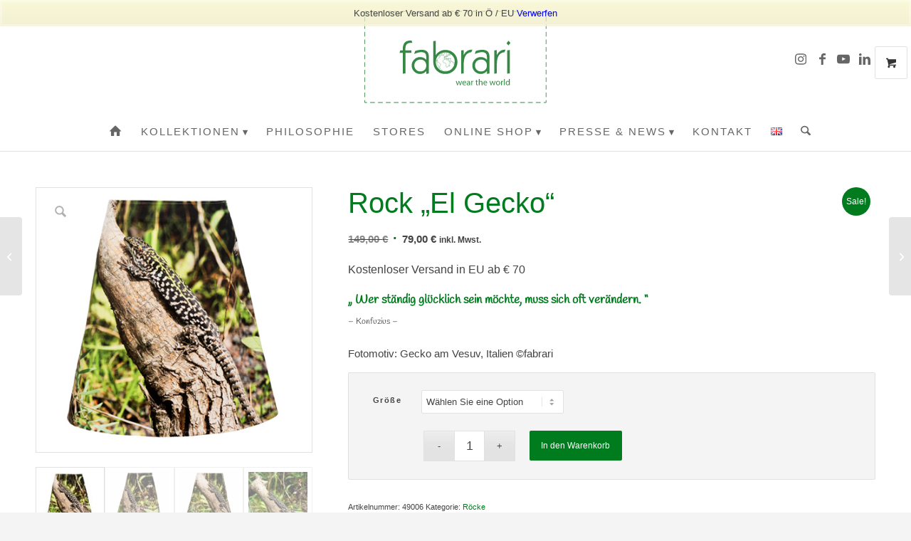

--- FILE ---
content_type: text/html; charset=UTF-8
request_url: https://www.fabrari.com/ausgefallene-mode/rock-el-gecko/
body_size: 45202
content:
<!DOCTYPE html>
<html lang="de-DE" class="html_stretched responsive av-preloader-disabled  html_header_top html_logo_center html_bottom_nav_header html_menu_right html_custom html_header_sticky html_header_shrinking html_mobile_menu_tablet html_header_searchicon html_content_align_center html_header_unstick_top_disabled html_header_stretch_disabled html_elegant-blog html_av-submenu-hidden html_av-submenu-display-click html_av-overlay-side html_av-overlay-side-classic html_av-submenu-noclone html_entry_id_5050 html_visible_cart av-cookies-no-cookie-consent av-no-preview av-default-lightbox html_text_menu_active av-mobile-menu-switch-default">
<head>
<meta charset="UTF-8" />


<!-- mobile setting -->
<meta name="viewport" content="width=device-width, initial-scale=1">

<!-- Scripts/CSS and wp_head hook -->
<link rel="dns-prefetch" href="//cdn.hu-manity.co" />
		<!-- Cookie Compliance -->
		<script type="text/javascript">var huOptions = {"appID":"wwwfabraricom-79c6898","currentLanguage":"de","blocking":false,"globalCookie":false,"isAdmin":false,"privacyConsent":true,"forms":[]};</script>
		<script type="text/javascript" src="https://cdn.hu-manity.co/hu-banner.min.js"></script><meta name='robots' content='index, follow, max-image-preview:large, max-snippet:-1, max-video-preview:-1' />
<link rel="alternate" href="https://www.fabrari.com/ausgefallene-mode/rock-el-gecko/" hreflang="de" />
<link rel="alternate" href="https://www.fabrari.com/en/ausgefallene-mode/gecko-skirt/" hreflang="en" />

	<!-- This site is optimized with the Yoast SEO plugin v26.7 - https://yoast.com/wordpress/plugins/seo/ -->
	<title>Rock „El Gecko“ - fabrari Mode Wien</title>
	<meta name="description" content="ausgestellter Baumwolle-A-Rock mit Fotomotiv Gecko, nachhaltig und fair produziert in Wien, limitierte Stückzahl #gecko" />
	<link rel="canonical" href="https://www.fabrari.com/ausgefallene-mode/rock-el-gecko/" />
	<meta property="og:locale" content="de_DE" />
	<meta property="og:locale:alternate" content="en_GB" />
	<meta property="og:type" content="article" />
	<meta property="og:title" content="Rock „El Gecko“ - fabrari Mode Wien" />
	<meta property="og:description" content="ausgestellter Baumwolle-A-Rock mit Fotomotiv Gecko, nachhaltig und fair produziert in Wien, limitierte Stückzahl #gecko" />
	<meta property="og:url" content="https://www.fabrari.com/ausgefallene-mode/rock-el-gecko/" />
	<meta property="og:site_name" content="fabrari Mode Wien" />
	<meta property="article:modified_time" content="2024-07-23T07:17:14+00:00" />
	<meta property="og:image" content="https://www.fabrari.com/wp-content/uploads/2020/03/ElGecko_klein.jpg" />
	<meta property="og:image:width" content="418" />
	<meta property="og:image:height" content="400" />
	<meta property="og:image:type" content="image/jpeg" />
	<meta name="twitter:card" content="summary_large_image" />
	<script type="application/ld+json" class="yoast-schema-graph">{"@context":"https://schema.org","@graph":[{"@type":"WebPage","@id":"https://www.fabrari.com/ausgefallene-mode/rock-el-gecko/","url":"https://www.fabrari.com/ausgefallene-mode/rock-el-gecko/","name":"Rock „El Gecko“ - fabrari Mode Wien","isPartOf":{"@id":"https://www.fabrari.com/#website"},"primaryImageOfPage":{"@id":"https://www.fabrari.com/ausgefallene-mode/rock-el-gecko/#primaryimage"},"image":{"@id":"https://www.fabrari.com/ausgefallene-mode/rock-el-gecko/#primaryimage"},"thumbnailUrl":"https://www.fabrari.com/wp-content/uploads/2020/03/ElGecko_klein.jpg","datePublished":"2020-03-23T16:59:11+00:00","dateModified":"2024-07-23T07:17:14+00:00","description":"ausgestellter Baumwolle-A-Rock mit Fotomotiv Gecko, nachhaltig und fair produziert in Wien, limitierte Stückzahl #gecko","breadcrumb":{"@id":"https://www.fabrari.com/ausgefallene-mode/rock-el-gecko/#breadcrumb"},"inLanguage":"de","potentialAction":[{"@type":"ReadAction","target":["https://www.fabrari.com/ausgefallene-mode/rock-el-gecko/"]}]},{"@type":"ImageObject","inLanguage":"de","@id":"https://www.fabrari.com/ausgefallene-mode/rock-el-gecko/#primaryimage","url":"https://www.fabrari.com/wp-content/uploads/2020/03/ElGecko_klein.jpg","contentUrl":"https://www.fabrari.com/wp-content/uploads/2020/03/ElGecko_klein.jpg","width":418,"height":400},{"@type":"BreadcrumbList","@id":"https://www.fabrari.com/ausgefallene-mode/rock-el-gecko/#breadcrumb","itemListElement":[{"@type":"ListItem","position":1,"name":"Startseite","item":"https://www.fabrari.com/"},{"@type":"ListItem","position":2,"name":"Shop","item":"https://www.fabrari.com/shop/"},{"@type":"ListItem","position":3,"name":"Rock „El Gecko“"}]},{"@type":"WebSite","@id":"https://www.fabrari.com/#website","url":"https://www.fabrari.com/","name":"fabrari Mode Wien","description":"Nachhaltiges Modedesign Wien","potentialAction":[{"@type":"SearchAction","target":{"@type":"EntryPoint","urlTemplate":"https://www.fabrari.com/?s={search_term_string}"},"query-input":{"@type":"PropertyValueSpecification","valueRequired":true,"valueName":"search_term_string"}}],"inLanguage":"de"}]}</script>
	<!-- / Yoast SEO plugin. -->


<link rel='dns-prefetch' href='//www.googletagmanager.com' />
<link rel="alternate" type="application/rss+xml" title="fabrari Mode Wien &raquo; Feed" href="https://www.fabrari.com/feed/" />
<link rel="alternate" type="application/rss+xml" title="fabrari Mode Wien &raquo; Kommentar-Feed" href="https://www.fabrari.com/comments/feed/" />
<link rel="alternate" title="oEmbed (JSON)" type="application/json+oembed" href="https://www.fabrari.com/wp-json/oembed/1.0/embed?url=https%3A%2F%2Fwww.fabrari.com%2Fausgefallene-mode%2Frock-el-gecko%2F&#038;lang=de" />
<link rel="alternate" title="oEmbed (XML)" type="text/xml+oembed" href="https://www.fabrari.com/wp-json/oembed/1.0/embed?url=https%3A%2F%2Fwww.fabrari.com%2Fausgefallene-mode%2Frock-el-gecko%2F&#038;format=xml&#038;lang=de" />
<style id='wp-img-auto-sizes-contain-inline-css' type='text/css'>
img:is([sizes=auto i],[sizes^="auto," i]){contain-intrinsic-size:3000px 1500px}
/*# sourceURL=wp-img-auto-sizes-contain-inline-css */
</style>
<link rel='stylesheet' id='sbi_styles-css' href='https://www.fabrari.com/wp-content/plugins/instagram-feed/css/sbi-styles.min.css' type='text/css' media='all' />
<style id='wp-block-library-inline-css' type='text/css'>
:root{--wp-block-synced-color:#7a00df;--wp-block-synced-color--rgb:122,0,223;--wp-bound-block-color:var(--wp-block-synced-color);--wp-editor-canvas-background:#ddd;--wp-admin-theme-color:#007cba;--wp-admin-theme-color--rgb:0,124,186;--wp-admin-theme-color-darker-10:#006ba1;--wp-admin-theme-color-darker-10--rgb:0,107,160.5;--wp-admin-theme-color-darker-20:#005a87;--wp-admin-theme-color-darker-20--rgb:0,90,135;--wp-admin-border-width-focus:2px}@media (min-resolution:192dpi){:root{--wp-admin-border-width-focus:1.5px}}.wp-element-button{cursor:pointer}:root .has-very-light-gray-background-color{background-color:#eee}:root .has-very-dark-gray-background-color{background-color:#313131}:root .has-very-light-gray-color{color:#eee}:root .has-very-dark-gray-color{color:#313131}:root .has-vivid-green-cyan-to-vivid-cyan-blue-gradient-background{background:linear-gradient(135deg,#00d084,#0693e3)}:root .has-purple-crush-gradient-background{background:linear-gradient(135deg,#34e2e4,#4721fb 50%,#ab1dfe)}:root .has-hazy-dawn-gradient-background{background:linear-gradient(135deg,#faaca8,#dad0ec)}:root .has-subdued-olive-gradient-background{background:linear-gradient(135deg,#fafae1,#67a671)}:root .has-atomic-cream-gradient-background{background:linear-gradient(135deg,#fdd79a,#004a59)}:root .has-nightshade-gradient-background{background:linear-gradient(135deg,#330968,#31cdcf)}:root .has-midnight-gradient-background{background:linear-gradient(135deg,#020381,#2874fc)}:root{--wp--preset--font-size--normal:16px;--wp--preset--font-size--huge:42px}.has-regular-font-size{font-size:1em}.has-larger-font-size{font-size:2.625em}.has-normal-font-size{font-size:var(--wp--preset--font-size--normal)}.has-huge-font-size{font-size:var(--wp--preset--font-size--huge)}.has-text-align-center{text-align:center}.has-text-align-left{text-align:left}.has-text-align-right{text-align:right}.has-fit-text{white-space:nowrap!important}#end-resizable-editor-section{display:none}.aligncenter{clear:both}.items-justified-left{justify-content:flex-start}.items-justified-center{justify-content:center}.items-justified-right{justify-content:flex-end}.items-justified-space-between{justify-content:space-between}.screen-reader-text{border:0;clip-path:inset(50%);height:1px;margin:-1px;overflow:hidden;padding:0;position:absolute;width:1px;word-wrap:normal!important}.screen-reader-text:focus{background-color:#ddd;clip-path:none;color:#444;display:block;font-size:1em;height:auto;left:5px;line-height:normal;padding:15px 23px 14px;text-decoration:none;top:5px;width:auto;z-index:100000}html :where(.has-border-color){border-style:solid}html :where([style*=border-top-color]){border-top-style:solid}html :where([style*=border-right-color]){border-right-style:solid}html :where([style*=border-bottom-color]){border-bottom-style:solid}html :where([style*=border-left-color]){border-left-style:solid}html :where([style*=border-width]){border-style:solid}html :where([style*=border-top-width]){border-top-style:solid}html :where([style*=border-right-width]){border-right-style:solid}html :where([style*=border-bottom-width]){border-bottom-style:solid}html :where([style*=border-left-width]){border-left-style:solid}html :where(img[class*=wp-image-]){height:auto;max-width:100%}:where(figure){margin:0 0 1em}html :where(.is-position-sticky){--wp-admin--admin-bar--position-offset:var(--wp-admin--admin-bar--height,0px)}@media screen and (max-width:600px){html :where(.is-position-sticky){--wp-admin--admin-bar--position-offset:0px}}

/*# sourceURL=wp-block-library-inline-css */
</style><link rel='stylesheet' id='wc-blocks-style-css' href='https://www.fabrari.com/wp-content/plugins/woocommerce/assets/client/blocks/wc-blocks.css' type='text/css' media='all' />
<style id='global-styles-inline-css' type='text/css'>
:root{--wp--preset--aspect-ratio--square: 1;--wp--preset--aspect-ratio--4-3: 4/3;--wp--preset--aspect-ratio--3-4: 3/4;--wp--preset--aspect-ratio--3-2: 3/2;--wp--preset--aspect-ratio--2-3: 2/3;--wp--preset--aspect-ratio--16-9: 16/9;--wp--preset--aspect-ratio--9-16: 9/16;--wp--preset--color--black: #000000;--wp--preset--color--cyan-bluish-gray: #abb8c3;--wp--preset--color--white: #ffffff;--wp--preset--color--pale-pink: #f78da7;--wp--preset--color--vivid-red: #cf2e2e;--wp--preset--color--luminous-vivid-orange: #ff6900;--wp--preset--color--luminous-vivid-amber: #fcb900;--wp--preset--color--light-green-cyan: #7bdcb5;--wp--preset--color--vivid-green-cyan: #00d084;--wp--preset--color--pale-cyan-blue: #8ed1fc;--wp--preset--color--vivid-cyan-blue: #0693e3;--wp--preset--color--vivid-purple: #9b51e0;--wp--preset--color--metallic-red: #b02b2c;--wp--preset--color--maximum-yellow-red: #edae44;--wp--preset--color--yellow-sun: #eeee22;--wp--preset--color--palm-leaf: #83a846;--wp--preset--color--aero: #7bb0e7;--wp--preset--color--old-lavender: #745f7e;--wp--preset--color--steel-teal: #5f8789;--wp--preset--color--raspberry-pink: #d65799;--wp--preset--color--medium-turquoise: #4ecac2;--wp--preset--gradient--vivid-cyan-blue-to-vivid-purple: linear-gradient(135deg,rgb(6,147,227) 0%,rgb(155,81,224) 100%);--wp--preset--gradient--light-green-cyan-to-vivid-green-cyan: linear-gradient(135deg,rgb(122,220,180) 0%,rgb(0,208,130) 100%);--wp--preset--gradient--luminous-vivid-amber-to-luminous-vivid-orange: linear-gradient(135deg,rgb(252,185,0) 0%,rgb(255,105,0) 100%);--wp--preset--gradient--luminous-vivid-orange-to-vivid-red: linear-gradient(135deg,rgb(255,105,0) 0%,rgb(207,46,46) 100%);--wp--preset--gradient--very-light-gray-to-cyan-bluish-gray: linear-gradient(135deg,rgb(238,238,238) 0%,rgb(169,184,195) 100%);--wp--preset--gradient--cool-to-warm-spectrum: linear-gradient(135deg,rgb(74,234,220) 0%,rgb(151,120,209) 20%,rgb(207,42,186) 40%,rgb(238,44,130) 60%,rgb(251,105,98) 80%,rgb(254,248,76) 100%);--wp--preset--gradient--blush-light-purple: linear-gradient(135deg,rgb(255,206,236) 0%,rgb(152,150,240) 100%);--wp--preset--gradient--blush-bordeaux: linear-gradient(135deg,rgb(254,205,165) 0%,rgb(254,45,45) 50%,rgb(107,0,62) 100%);--wp--preset--gradient--luminous-dusk: linear-gradient(135deg,rgb(255,203,112) 0%,rgb(199,81,192) 50%,rgb(65,88,208) 100%);--wp--preset--gradient--pale-ocean: linear-gradient(135deg,rgb(255,245,203) 0%,rgb(182,227,212) 50%,rgb(51,167,181) 100%);--wp--preset--gradient--electric-grass: linear-gradient(135deg,rgb(202,248,128) 0%,rgb(113,206,126) 100%);--wp--preset--gradient--midnight: linear-gradient(135deg,rgb(2,3,129) 0%,rgb(40,116,252) 100%);--wp--preset--font-size--small: 1rem;--wp--preset--font-size--medium: 1.125rem;--wp--preset--font-size--large: 1.75rem;--wp--preset--font-size--x-large: clamp(1.75rem, 3vw, 2.25rem);--wp--preset--spacing--20: 0.44rem;--wp--preset--spacing--30: 0.67rem;--wp--preset--spacing--40: 1rem;--wp--preset--spacing--50: 1.5rem;--wp--preset--spacing--60: 2.25rem;--wp--preset--spacing--70: 3.38rem;--wp--preset--spacing--80: 5.06rem;--wp--preset--shadow--natural: 6px 6px 9px rgba(0, 0, 0, 0.2);--wp--preset--shadow--deep: 12px 12px 50px rgba(0, 0, 0, 0.4);--wp--preset--shadow--sharp: 6px 6px 0px rgba(0, 0, 0, 0.2);--wp--preset--shadow--outlined: 6px 6px 0px -3px rgb(255, 255, 255), 6px 6px rgb(0, 0, 0);--wp--preset--shadow--crisp: 6px 6px 0px rgb(0, 0, 0);}:root { --wp--style--global--content-size: 800px;--wp--style--global--wide-size: 1130px; }:where(body) { margin: 0; }.wp-site-blocks > .alignleft { float: left; margin-right: 2em; }.wp-site-blocks > .alignright { float: right; margin-left: 2em; }.wp-site-blocks > .aligncenter { justify-content: center; margin-left: auto; margin-right: auto; }:where(.is-layout-flex){gap: 0.5em;}:where(.is-layout-grid){gap: 0.5em;}.is-layout-flow > .alignleft{float: left;margin-inline-start: 0;margin-inline-end: 2em;}.is-layout-flow > .alignright{float: right;margin-inline-start: 2em;margin-inline-end: 0;}.is-layout-flow > .aligncenter{margin-left: auto !important;margin-right: auto !important;}.is-layout-constrained > .alignleft{float: left;margin-inline-start: 0;margin-inline-end: 2em;}.is-layout-constrained > .alignright{float: right;margin-inline-start: 2em;margin-inline-end: 0;}.is-layout-constrained > .aligncenter{margin-left: auto !important;margin-right: auto !important;}.is-layout-constrained > :where(:not(.alignleft):not(.alignright):not(.alignfull)){max-width: var(--wp--style--global--content-size);margin-left: auto !important;margin-right: auto !important;}.is-layout-constrained > .alignwide{max-width: var(--wp--style--global--wide-size);}body .is-layout-flex{display: flex;}.is-layout-flex{flex-wrap: wrap;align-items: center;}.is-layout-flex > :is(*, div){margin: 0;}body .is-layout-grid{display: grid;}.is-layout-grid > :is(*, div){margin: 0;}body{padding-top: 0px;padding-right: 0px;padding-bottom: 0px;padding-left: 0px;}a:where(:not(.wp-element-button)){text-decoration: underline;}:root :where(.wp-element-button, .wp-block-button__link){background-color: #32373c;border-width: 0;color: #fff;font-family: inherit;font-size: inherit;font-style: inherit;font-weight: inherit;letter-spacing: inherit;line-height: inherit;padding-top: calc(0.667em + 2px);padding-right: calc(1.333em + 2px);padding-bottom: calc(0.667em + 2px);padding-left: calc(1.333em + 2px);text-decoration: none;text-transform: inherit;}.has-black-color{color: var(--wp--preset--color--black) !important;}.has-cyan-bluish-gray-color{color: var(--wp--preset--color--cyan-bluish-gray) !important;}.has-white-color{color: var(--wp--preset--color--white) !important;}.has-pale-pink-color{color: var(--wp--preset--color--pale-pink) !important;}.has-vivid-red-color{color: var(--wp--preset--color--vivid-red) !important;}.has-luminous-vivid-orange-color{color: var(--wp--preset--color--luminous-vivid-orange) !important;}.has-luminous-vivid-amber-color{color: var(--wp--preset--color--luminous-vivid-amber) !important;}.has-light-green-cyan-color{color: var(--wp--preset--color--light-green-cyan) !important;}.has-vivid-green-cyan-color{color: var(--wp--preset--color--vivid-green-cyan) !important;}.has-pale-cyan-blue-color{color: var(--wp--preset--color--pale-cyan-blue) !important;}.has-vivid-cyan-blue-color{color: var(--wp--preset--color--vivid-cyan-blue) !important;}.has-vivid-purple-color{color: var(--wp--preset--color--vivid-purple) !important;}.has-metallic-red-color{color: var(--wp--preset--color--metallic-red) !important;}.has-maximum-yellow-red-color{color: var(--wp--preset--color--maximum-yellow-red) !important;}.has-yellow-sun-color{color: var(--wp--preset--color--yellow-sun) !important;}.has-palm-leaf-color{color: var(--wp--preset--color--palm-leaf) !important;}.has-aero-color{color: var(--wp--preset--color--aero) !important;}.has-old-lavender-color{color: var(--wp--preset--color--old-lavender) !important;}.has-steel-teal-color{color: var(--wp--preset--color--steel-teal) !important;}.has-raspberry-pink-color{color: var(--wp--preset--color--raspberry-pink) !important;}.has-medium-turquoise-color{color: var(--wp--preset--color--medium-turquoise) !important;}.has-black-background-color{background-color: var(--wp--preset--color--black) !important;}.has-cyan-bluish-gray-background-color{background-color: var(--wp--preset--color--cyan-bluish-gray) !important;}.has-white-background-color{background-color: var(--wp--preset--color--white) !important;}.has-pale-pink-background-color{background-color: var(--wp--preset--color--pale-pink) !important;}.has-vivid-red-background-color{background-color: var(--wp--preset--color--vivid-red) !important;}.has-luminous-vivid-orange-background-color{background-color: var(--wp--preset--color--luminous-vivid-orange) !important;}.has-luminous-vivid-amber-background-color{background-color: var(--wp--preset--color--luminous-vivid-amber) !important;}.has-light-green-cyan-background-color{background-color: var(--wp--preset--color--light-green-cyan) !important;}.has-vivid-green-cyan-background-color{background-color: var(--wp--preset--color--vivid-green-cyan) !important;}.has-pale-cyan-blue-background-color{background-color: var(--wp--preset--color--pale-cyan-blue) !important;}.has-vivid-cyan-blue-background-color{background-color: var(--wp--preset--color--vivid-cyan-blue) !important;}.has-vivid-purple-background-color{background-color: var(--wp--preset--color--vivid-purple) !important;}.has-metallic-red-background-color{background-color: var(--wp--preset--color--metallic-red) !important;}.has-maximum-yellow-red-background-color{background-color: var(--wp--preset--color--maximum-yellow-red) !important;}.has-yellow-sun-background-color{background-color: var(--wp--preset--color--yellow-sun) !important;}.has-palm-leaf-background-color{background-color: var(--wp--preset--color--palm-leaf) !important;}.has-aero-background-color{background-color: var(--wp--preset--color--aero) !important;}.has-old-lavender-background-color{background-color: var(--wp--preset--color--old-lavender) !important;}.has-steel-teal-background-color{background-color: var(--wp--preset--color--steel-teal) !important;}.has-raspberry-pink-background-color{background-color: var(--wp--preset--color--raspberry-pink) !important;}.has-medium-turquoise-background-color{background-color: var(--wp--preset--color--medium-turquoise) !important;}.has-black-border-color{border-color: var(--wp--preset--color--black) !important;}.has-cyan-bluish-gray-border-color{border-color: var(--wp--preset--color--cyan-bluish-gray) !important;}.has-white-border-color{border-color: var(--wp--preset--color--white) !important;}.has-pale-pink-border-color{border-color: var(--wp--preset--color--pale-pink) !important;}.has-vivid-red-border-color{border-color: var(--wp--preset--color--vivid-red) !important;}.has-luminous-vivid-orange-border-color{border-color: var(--wp--preset--color--luminous-vivid-orange) !important;}.has-luminous-vivid-amber-border-color{border-color: var(--wp--preset--color--luminous-vivid-amber) !important;}.has-light-green-cyan-border-color{border-color: var(--wp--preset--color--light-green-cyan) !important;}.has-vivid-green-cyan-border-color{border-color: var(--wp--preset--color--vivid-green-cyan) !important;}.has-pale-cyan-blue-border-color{border-color: var(--wp--preset--color--pale-cyan-blue) !important;}.has-vivid-cyan-blue-border-color{border-color: var(--wp--preset--color--vivid-cyan-blue) !important;}.has-vivid-purple-border-color{border-color: var(--wp--preset--color--vivid-purple) !important;}.has-metallic-red-border-color{border-color: var(--wp--preset--color--metallic-red) !important;}.has-maximum-yellow-red-border-color{border-color: var(--wp--preset--color--maximum-yellow-red) !important;}.has-yellow-sun-border-color{border-color: var(--wp--preset--color--yellow-sun) !important;}.has-palm-leaf-border-color{border-color: var(--wp--preset--color--palm-leaf) !important;}.has-aero-border-color{border-color: var(--wp--preset--color--aero) !important;}.has-old-lavender-border-color{border-color: var(--wp--preset--color--old-lavender) !important;}.has-steel-teal-border-color{border-color: var(--wp--preset--color--steel-teal) !important;}.has-raspberry-pink-border-color{border-color: var(--wp--preset--color--raspberry-pink) !important;}.has-medium-turquoise-border-color{border-color: var(--wp--preset--color--medium-turquoise) !important;}.has-vivid-cyan-blue-to-vivid-purple-gradient-background{background: var(--wp--preset--gradient--vivid-cyan-blue-to-vivid-purple) !important;}.has-light-green-cyan-to-vivid-green-cyan-gradient-background{background: var(--wp--preset--gradient--light-green-cyan-to-vivid-green-cyan) !important;}.has-luminous-vivid-amber-to-luminous-vivid-orange-gradient-background{background: var(--wp--preset--gradient--luminous-vivid-amber-to-luminous-vivid-orange) !important;}.has-luminous-vivid-orange-to-vivid-red-gradient-background{background: var(--wp--preset--gradient--luminous-vivid-orange-to-vivid-red) !important;}.has-very-light-gray-to-cyan-bluish-gray-gradient-background{background: var(--wp--preset--gradient--very-light-gray-to-cyan-bluish-gray) !important;}.has-cool-to-warm-spectrum-gradient-background{background: var(--wp--preset--gradient--cool-to-warm-spectrum) !important;}.has-blush-light-purple-gradient-background{background: var(--wp--preset--gradient--blush-light-purple) !important;}.has-blush-bordeaux-gradient-background{background: var(--wp--preset--gradient--blush-bordeaux) !important;}.has-luminous-dusk-gradient-background{background: var(--wp--preset--gradient--luminous-dusk) !important;}.has-pale-ocean-gradient-background{background: var(--wp--preset--gradient--pale-ocean) !important;}.has-electric-grass-gradient-background{background: var(--wp--preset--gradient--electric-grass) !important;}.has-midnight-gradient-background{background: var(--wp--preset--gradient--midnight) !important;}.has-small-font-size{font-size: var(--wp--preset--font-size--small) !important;}.has-medium-font-size{font-size: var(--wp--preset--font-size--medium) !important;}.has-large-font-size{font-size: var(--wp--preset--font-size--large) !important;}.has-x-large-font-size{font-size: var(--wp--preset--font-size--x-large) !important;}
/*# sourceURL=global-styles-inline-css */
</style>

<link rel='stylesheet' id='contact-form-7-css' href='https://www.fabrari.com/wp-content/plugins/contact-form-7/includes/css/styles.css' type='text/css' media='all' />
<link rel='stylesheet' id='wpa-css-css' href='https://www.fabrari.com/wp-content/plugins/honeypot/includes/css/wpa.css' type='text/css' media='all' />
<style id='woocommerce-inline-inline-css' type='text/css'>
.woocommerce form .form-row .required { visibility: visible; }
/*# sourceURL=woocommerce-inline-inline-css */
</style>
<link rel='stylesheet' id='wc_stripe_express_checkout_style-css' href='https://www.fabrari.com/wp-content/plugins/woocommerce-gateway-stripe/build/express-checkout.css' type='text/css' media='all' />
<link rel='stylesheet' id='woocommerce-gzd-layout-css' href='https://www.fabrari.com/wp-content/plugins/woocommerce-germanized/build/static/layout-styles.css' type='text/css' media='all' />
<style id='woocommerce-gzd-layout-inline-css' type='text/css'>
.woocommerce-checkout .shop_table { background-color: #eeeeee; } .product p.deposit-packaging-type { font-size: 1.25em !important; } p.woocommerce-shipping-destination { display: none; }
                .wc-gzd-nutri-score-value-a {
                    background: url(https://www.fabrari.com/wp-content/plugins/woocommerce-germanized/assets/images/nutri-score-a.svg) no-repeat;
                }
                .wc-gzd-nutri-score-value-b {
                    background: url(https://www.fabrari.com/wp-content/plugins/woocommerce-germanized/assets/images/nutri-score-b.svg) no-repeat;
                }
                .wc-gzd-nutri-score-value-c {
                    background: url(https://www.fabrari.com/wp-content/plugins/woocommerce-germanized/assets/images/nutri-score-c.svg) no-repeat;
                }
                .wc-gzd-nutri-score-value-d {
                    background: url(https://www.fabrari.com/wp-content/plugins/woocommerce-germanized/assets/images/nutri-score-d.svg) no-repeat;
                }
                .wc-gzd-nutri-score-value-e {
                    background: url(https://www.fabrari.com/wp-content/plugins/woocommerce-germanized/assets/images/nutri-score-e.svg) no-repeat;
                }
            
/*# sourceURL=woocommerce-gzd-layout-inline-css */
</style>
<link rel='stylesheet' id='avia-merged-styles-css' href='https://www.fabrari.com/wp-content/uploads/dynamic_avia/avia-merged-styles-1cdaf0c1c8267741047e6f5cbb5f8d6f.css' type='text/css' media='all' />
<script type="text/javascript" id="woocommerce-google-analytics-integration-gtag-js-after">
/* <![CDATA[ */
/* Google Analytics for WooCommerce (gtag.js) */
					window.dataLayer = window.dataLayer || [];
					function gtag(){dataLayer.push(arguments);}
					// Set up default consent state.
					for ( const mode of [{"analytics_storage":"denied","ad_storage":"denied","ad_user_data":"denied","ad_personalization":"denied","region":["AT","BE","BG","HR","CY","CZ","DK","EE","FI","FR","DE","GR","HU","IS","IE","IT","LV","LI","LT","LU","MT","NL","NO","PL","PT","RO","SK","SI","ES","SE","GB","CH"]}] || [] ) {
						gtag( "consent", "default", { "wait_for_update": 500, ...mode } );
					}
					gtag("js", new Date());
					gtag("set", "developer_id.dOGY3NW", true);
					gtag("config", "G-1L1D5CQ6R1", {"track_404":true,"allow_google_signals":false,"logged_in":false,"linker":{"domains":["https://www.fabrari.com"],"allow_incoming":false},"custom_map":{"dimension1":"logged_in"}});
//# sourceURL=woocommerce-google-analytics-integration-gtag-js-after
/* ]]> */
</script>
<script type="text/javascript" src="https://www.fabrari.com/wp-includes/js/jquery/jquery.min.js" id="jquery-core-js"></script>
<script type="text/javascript" id="jquery-js-after">
/* <![CDATA[ */

					function optimocha_getCookie(name) {
						var v = document.cookie.match("(^|;) ?" + name + "=([^;]*)(;|$)");
						return v ? v[2] : null;
					}

					function optimocha_check_wc_cart_script() {
					var cart_src = "https://www.fabrari.com/wp-content/plugins/woo-poly-integration/public/js/Cart.min.js";
					var script_id = "optimocha_loaded_wc_cart_fragments";

						if( document.getElementById(script_id) !== null ) {
							return false;
						}

						if( optimocha_getCookie("woocommerce_cart_hash") ) {
							var script = document.createElement("script");
							script.id = script_id;
							script.src = cart_src;
							script.async = true;
							document.head.appendChild(script);
						}
					}

					optimocha_check_wc_cart_script();
					document.addEventListener("click", function(){setTimeout(optimocha_check_wc_cart_script,1000);});
					
//# sourceURL=jquery-js-after
/* ]]> */
</script>
<script type="text/javascript" src="https://www.fabrari.com/wp-content/plugins/woocommerce/assets/js/jquery-cookie/jquery.cookie.min.js" id="wc-jquery-cookie-js" defer="defer" data-wp-strategy="defer"></script>
<script type="text/javascript" src="https://www.fabrari.com/wp-content/plugins/woocommerce/assets/js/zoom/jquery.zoom.min.js" id="wc-zoom-js" defer="defer" data-wp-strategy="defer"></script>
<script type="text/javascript" src="https://www.fabrari.com/wp-content/plugins/woocommerce/assets/js/flexslider/jquery.flexslider.min.js" id="wc-flexslider-js" defer="defer" data-wp-strategy="defer"></script>
<script type="text/javascript" id="wc-single-product-js-extra">
/* <![CDATA[ */
var wc_single_product_params = {"i18n_required_rating_text":"Bitte w\u00e4hlen Sie eine Bewertung","i18n_rating_options":["1 von 5\u00a0Sternen","2 von 5\u00a0Sternen","3 von 5\u00a0Sternen","4 von 5\u00a0Sternen","5 von 5\u00a0Sternen"],"i18n_product_gallery_trigger_text":"Bildergalerie im Vollbildmodus anzeigen","review_rating_required":"yes","flexslider":{"rtl":false,"animation":"slide","smoothHeight":true,"directionNav":false,"controlNav":"thumbnails","slideshow":false,"animationSpeed":500,"animationLoop":false,"allowOneSlide":false},"zoom_enabled":"1","zoom_options":[],"photoswipe_enabled":"","photoswipe_options":{"shareEl":false,"closeOnScroll":false,"history":false,"hideAnimationDuration":0,"showAnimationDuration":0},"flexslider_enabled":"1"};
//# sourceURL=wc-single-product-js-extra
/* ]]> */
</script>
<script type="text/javascript" src="https://www.fabrari.com/wp-content/plugins/woocommerce/assets/js/frontend/single-product.min.js" id="wc-single-product-js" defer="defer" data-wp-strategy="defer"></script>
<script type="text/javascript" src="https://www.fabrari.com/wp-content/plugins/woocommerce/assets/js/jquery-blockui/jquery.blockUI.min.js" id="wc-jquery-blockui-js" defer="defer" data-wp-strategy="defer"></script>
<script type="text/javascript" src="https://www.fabrari.com/wp-content/plugins/woocommerce/assets/js/js-cookie/js.cookie.min.js" id="wc-js-cookie-js" defer="defer" data-wp-strategy="defer"></script>
<script type="text/javascript" id="woocommerce-js-extra">
/* <![CDATA[ */
var woocommerce_params = {"ajax_url":"/wp-admin/admin-ajax.php","wc_ajax_url":"/?wc-ajax=%%endpoint%%","i18n_password_show":"Passwort anzeigen","i18n_password_hide":"Passwort ausblenden"};
//# sourceURL=woocommerce-js-extra
/* ]]> */
</script>
<script type="text/javascript" src="https://www.fabrari.com/wp-content/plugins/woocommerce/assets/js/frontend/woocommerce.min.js" id="woocommerce-js" defer="defer" data-wp-strategy="defer"></script>
<script type="text/javascript" id="wc-gzd-unit-price-observer-queue-js-extra">
/* <![CDATA[ */
var wc_gzd_unit_price_observer_queue_params = {"ajax_url":"/wp-admin/admin-ajax.php","wc_ajax_url":"/?wc-ajax=%%endpoint%%","refresh_unit_price_nonce":"3424e232d3"};
//# sourceURL=wc-gzd-unit-price-observer-queue-js-extra
/* ]]> */
</script>
<script type="text/javascript" src="https://www.fabrari.com/wp-content/plugins/woocommerce-germanized/build/static/unit-price-observer-queue.js" id="wc-gzd-unit-price-observer-queue-js" defer="defer" data-wp-strategy="defer"></script>
<script type="text/javascript" src="https://www.fabrari.com/wp-content/plugins/woocommerce/assets/js/accounting/accounting.min.js" id="wc-accounting-js"></script>
<script type="text/javascript" id="wc-gzd-unit-price-observer-js-extra">
/* <![CDATA[ */
var wc_gzd_unit_price_observer_params = {"wrapper":".product","price_selector":{"p.price":{"is_total_price":false,"is_primary_selector":true,"quantity_selector":""}},"replace_price":"1","product_id":"5050","price_decimal_sep":",","price_thousand_sep":".","qty_selector":"input.quantity, input.qty","refresh_on_load":""};
//# sourceURL=wc-gzd-unit-price-observer-js-extra
/* ]]> */
</script>
<script type="text/javascript" src="https://www.fabrari.com/wp-content/plugins/woocommerce-germanized/build/static/unit-price-observer.js" id="wc-gzd-unit-price-observer-js" defer="defer" data-wp-strategy="defer"></script>
<script type="text/javascript" src="https://www.fabrari.com/wp-content/uploads/dynamic_avia/avia-head-scripts-c25d044fbed49c62cc2f7ce810608061.js" id="avia-head-scripts-js"></script>
<link rel="https://api.w.org/" href="https://www.fabrari.com/wp-json/" /><link rel="alternate" title="JSON" type="application/json" href="https://www.fabrari.com/wp-json/wp/v2/product/5050" /><link rel='shortlink' href='https://www.fabrari.com/?p=5050' />

<link rel="icon" href="https://www.fabrari.com/wp-content/uploads/2023/06/fav.png" type="image/png">
<!--[if lt IE 9]><script src="https://www.fabrari.com/wp-content/themes/enfold/js/html5shiv.js"></script><![endif]--><link rel="profile" href="https://gmpg.org/xfn/11" />
<link rel="alternate" type="application/rss+xml" title="fabrari Mode Wien RSS2 Feed" href="https://www.fabrari.com/feed/" />
<link rel="pingback" href="https://www.fabrari.com/xmlrpc.php" />

<style type='text/css' media='screen'>
 #top #header_main > .container, #top #header_main > .container .main_menu  .av-main-nav > li > a, #top #header_main #menu-item-shop .cart_dropdown_link{ height:160px; line-height: 160px; }
 .html_top_nav_header .av-logo-container{ height:160px;  }
 .html_header_top.html_header_sticky #top #wrap_all #main{ padding-top:212px; } 
</style>
	<noscript><style>.woocommerce-product-gallery{ opacity: 1 !important; }</style></noscript>
	<!-- Instagram Feed CSS -->
<style type="text/css">
#sb_instagram #sbi_load .sbi_load_btn { display: none; } /* Button für mehr anzeigen */
#sb_instagram .sbi_follow_btn a { background: #aaa; }
#sb_instagram .sbi_follow_btn a:hover { box-shadow: inset 0 0 10px 20px #007c1e !important; }
</style>

<!-- To speed up the rendering and to display the site as fast as possible to the user we include some styles and scripts for above the fold content inline -->
<script type="text/javascript">'use strict';var avia_is_mobile=!1;if(/Android|webOS|iPhone|iPad|iPod|BlackBerry|IEMobile|Opera Mini/i.test(navigator.userAgent)&&'ontouchstart' in document.documentElement){avia_is_mobile=!0;document.documentElement.className+=' avia_mobile '}
else{document.documentElement.className+=' avia_desktop '};document.documentElement.className+=' js_active ';(function(){var e=['-webkit-','-moz-','-ms-',''],n='',o=!1,a=!1;for(var t in e){if(e[t]+'transform' in document.documentElement.style){o=!0;n=e[t]+'transform'};if(e[t]+'perspective' in document.documentElement.style){a=!0}};if(o){document.documentElement.className+=' avia_transform '};if(a){document.documentElement.className+=' avia_transform3d '};if(typeof document.getElementsByClassName=='function'&&typeof document.documentElement.getBoundingClientRect=='function'&&avia_is_mobile==!1){if(n&&window.innerHeight>0){setTimeout(function(){var e=0,o={},a=0,t=document.getElementsByClassName('av-parallax'),i=window.pageYOffset||document.documentElement.scrollTop;for(e=0;e<t.length;e++){t[e].style.top='0px';o=t[e].getBoundingClientRect();a=Math.ceil((window.innerHeight+i-o.top)*0.3);t[e].style[n]='translate(0px, '+a+'px)';t[e].style.top='auto';t[e].className+=' enabled-parallax '}},50)}}})();</script><style type="text/css">
		@font-face {font-family: 'entypo-fontello-enfold'; font-weight: normal; font-style: normal; font-display: auto;
		src: url('https://www.fabrari.com/wp-content/themes/enfold/config-templatebuilder/avia-template-builder/assets/fonts/entypo-fontello-enfold/entypo-fontello-enfold.woff2') format('woff2'),
		url('https://www.fabrari.com/wp-content/themes/enfold/config-templatebuilder/avia-template-builder/assets/fonts/entypo-fontello-enfold/entypo-fontello-enfold.woff') format('woff'),
		url('https://www.fabrari.com/wp-content/themes/enfold/config-templatebuilder/avia-template-builder/assets/fonts/entypo-fontello-enfold/entypo-fontello-enfold.ttf') format('truetype'),
		url('https://www.fabrari.com/wp-content/themes/enfold/config-templatebuilder/avia-template-builder/assets/fonts/entypo-fontello-enfold/entypo-fontello-enfold.svg#entypo-fontello-enfold') format('svg'),
		url('https://www.fabrari.com/wp-content/themes/enfold/config-templatebuilder/avia-template-builder/assets/fonts/entypo-fontello-enfold/entypo-fontello-enfold.eot'),
		url('https://www.fabrari.com/wp-content/themes/enfold/config-templatebuilder/avia-template-builder/assets/fonts/entypo-fontello-enfold/entypo-fontello-enfold.eot?#iefix') format('embedded-opentype');
		}

		#top .avia-font-entypo-fontello-enfold, body .avia-font-entypo-fontello-enfold, html body [data-av_iconfont='entypo-fontello-enfold']:before{ font-family: 'entypo-fontello-enfold'; }
		
		@font-face {font-family: 'entypo-fontello'; font-weight: normal; font-style: normal; font-display: auto;
		src: url('https://www.fabrari.com/wp-content/themes/enfold/config-templatebuilder/avia-template-builder/assets/fonts/entypo-fontello/entypo-fontello.woff2') format('woff2'),
		url('https://www.fabrari.com/wp-content/themes/enfold/config-templatebuilder/avia-template-builder/assets/fonts/entypo-fontello/entypo-fontello.woff') format('woff'),
		url('https://www.fabrari.com/wp-content/themes/enfold/config-templatebuilder/avia-template-builder/assets/fonts/entypo-fontello/entypo-fontello.ttf') format('truetype'),
		url('https://www.fabrari.com/wp-content/themes/enfold/config-templatebuilder/avia-template-builder/assets/fonts/entypo-fontello/entypo-fontello.svg#entypo-fontello') format('svg'),
		url('https://www.fabrari.com/wp-content/themes/enfold/config-templatebuilder/avia-template-builder/assets/fonts/entypo-fontello/entypo-fontello.eot'),
		url('https://www.fabrari.com/wp-content/themes/enfold/config-templatebuilder/avia-template-builder/assets/fonts/entypo-fontello/entypo-fontello.eot?#iefix') format('embedded-opentype');
		}

		#top .avia-font-entypo-fontello, body .avia-font-entypo-fontello, html body [data-av_iconfont='entypo-fontello']:before{ font-family: 'entypo-fontello'; }
		
		@font-face {font-family: 'fontello'; font-weight: normal; font-style: normal; font-display: auto;
		src: url('https://www.fabrari.com/wp-content/uploads/avia_fonts/fontello/fontello.woff2') format('woff2'),
		url('https://www.fabrari.com/wp-content/uploads/avia_fonts/fontello/fontello.woff') format('woff'),
		url('https://www.fabrari.com/wp-content/uploads/avia_fonts/fontello/fontello.ttf') format('truetype'),
		url('https://www.fabrari.com/wp-content/uploads/avia_fonts/fontello/fontello.svg#fontello') format('svg'),
		url('https://www.fabrari.com/wp-content/uploads/avia_fonts/fontello/fontello.eot'),
		url('https://www.fabrari.com/wp-content/uploads/avia_fonts/fontello/fontello.eot?#iefix') format('embedded-opentype');
		}

		#top .avia-font-fontello, body .avia-font-fontello, html body [data-av_iconfont='fontello']:before{ font-family: 'fontello'; }
		
		@font-face {font-family: 'fanny'; font-weight: normal; font-style: normal; font-display: auto;
		src: url('https://www.fabrari.com/wp-content/uploads/avia_fonts/fanny/fanny.woff2') format('woff2'),
		url('https://www.fabrari.com/wp-content/uploads/avia_fonts/fanny/fanny.woff') format('woff'),
		url('https://www.fabrari.com/wp-content/uploads/avia_fonts/fanny/fanny.ttf') format('truetype'),
		url('https://www.fabrari.com/wp-content/uploads/avia_fonts/fanny/fanny.svg#fanny') format('svg'),
		url('https://www.fabrari.com/wp-content/uploads/avia_fonts/fanny/fanny.eot'),
		url('https://www.fabrari.com/wp-content/uploads/avia_fonts/fanny/fanny.eot?#iefix') format('embedded-opentype');
		}

		#top .avia-font-fanny, body .avia-font-fanny, html body [data-av_iconfont='fanny']:before{ font-family: 'fanny'; }
		</style>

<!--
Debugging Info for Theme support: 

Theme: Enfold
Version: 7.1.1
Installed: enfold
AviaFramework Version: 5.6
AviaBuilder Version: 6.0
aviaElementManager Version: 1.0.1
- - - - - - - - - - -
ChildTheme: fabrari
ChildTheme Version: 5.1.0
ChildTheme Installed: enfold

- - - - - - - - - - -
ML:320-PU:201-PLA:24
WP:6.9
Compress: CSS:all theme files - JS:all theme files
Updates: disabled
PLAu:23
-->
<link rel='stylesheet' id='wc-stripe-blocks-checkout-style-css' href='https://www.fabrari.com/wp-content/plugins/woocommerce-gateway-stripe/build/upe-blocks.css' type='text/css' media='all' />
<link rel='stylesheet' id='wc-stripe-upe-classic-css' href='https://www.fabrari.com/wp-content/plugins/woocommerce-gateway-stripe/build/upe-classic.css' type='text/css' media='all' />
<link rel='stylesheet' id='stripelink_styles-css' href='https://www.fabrari.com/wp-content/plugins/woocommerce-gateway-stripe/assets/css/stripe-link.css' type='text/css' media='all' />
</head>

<body id="top" class="wp-singular product-template-default single single-product postid-5050 wp-theme-enfold wp-child-theme-fabrari stretched rtl_columns av-curtain-numeric theme-enfold cookies-not-set woocommerce woocommerce-page woocommerce-demo-store woocommerce-no-js post-type-product language-de post_translations-pll_603fe016eaa80 product_type-variable product_cat-roecke pa_groesse-36 pa_groesse-38 avia-responsive-images-support avia-woocommerce-30" itemscope="itemscope" itemtype="https://schema.org/WebPage" >

	<p class="woocommerce-store-notice demo_store">Kostenloser Versand ab € 70 in Ö / EU  <a href="#" class="woocommerce-store-notice__dismiss-link">Verwerfen</a></p>
	<div id='wrap_all'>

	
<header id='header' class='all_colors header_color light_bg_color  av_header_top av_logo_center av_bottom_nav_header av_menu_right av_custom av_header_sticky av_header_shrinking av_header_stretch_disabled av_mobile_menu_tablet av_header_searchicon av_header_unstick_top_disabled av_header_border_disabled' aria-label="Kopfzeile" data-av_shrink_factor='50' role="banner" itemscope="itemscope" itemtype="https://schema.org/WPHeader" >

		<div  id='header_main' class='container_wrap container_wrap_logo'>

        <ul  class = 'menu-item cart_dropdown ' data-success='wurde zum Warenkorb hinzugefügt'><li class="cart_dropdown_first"><a class='cart_dropdown_link avia-svg-icon avia-font-svg_entypo-fontello' href='https://www.fabrari.com/warenkorb/'><div class="av-cart-container" data-av_svg_icon='basket' data-av_iconset='svg_entypo-fontello'><svg version="1.1" xmlns="http://www.w3.org/2000/svg" width="29" height="32" viewBox="0 0 29 32" preserveAspectRatio="xMidYMid meet" aria-labelledby='av-svg-title-5' aria-describedby='av-svg-desc-5' role="graphics-symbol" aria-hidden="true">
<title id='av-svg-title-5'>Einkaufswagen</title>
<desc id='av-svg-desc-5'>Einkaufswagen</desc>
<path d="M4.8 27.2q0-1.28 0.96-2.24t2.24-0.96q1.344 0 2.272 0.96t0.928 2.24q0 1.344-0.928 2.272t-2.272 0.928q-1.28 0-2.24-0.928t-0.96-2.272zM20.8 27.2q0-1.28 0.96-2.24t2.24-0.96q1.344 0 2.272 0.96t0.928 2.24q0 1.344-0.928 2.272t-2.272 0.928q-1.28 0-2.24-0.928t-0.96-2.272zM10.496 19.648q-1.152 0.32-1.088 0.736t1.408 0.416h17.984v2.432q0 0.64-0.64 0.64h-20.928q-0.64 0-0.64-0.64v-2.432l-0.32-1.472-3.136-14.528h-3.136v-2.56q0-0.64 0.64-0.64h4.992q0.64 0 0.64 0.64v2.752h22.528v8.768q0 0.704-0.576 0.832z"></path>
</svg></div><span class='av-cart-counter '>0</span><span class="avia_hidden_link_text">Einkaufswagen</span></a><!--<span class='cart_subtotal'><span class="woocommerce-Price-amount amount"><bdi>0,00&nbsp;<span class="woocommerce-Price-currencySymbol">&euro;</span></bdi></span></span>--><div class="dropdown_widget dropdown_widget_cart"><div class="avia-arrow"></div><div class="widget_shopping_cart_content"></div></div></li></ul><div class='container av-logo-container'><div class='inner-container'><span class='logo avia-svg-logo'><a href='https://www.fabrari.com/' class='av-contains-svg' aria-label='fabrari-logo (1)' title='fabrari-logo (1)'><svg role="graphics-document" title="fabrari-logo (1)" desc="" alt="Fabrari Logo (1)"   version="1.1" xmlns="http://www.w3.org/2000/svg" xmlns:xlink="http://www.w3.org/1999/xlink" x="0" y="0" width="256.338" height="160" viewBox="0, 0, 256.338, 160" preserveAspectRatio="xMidYMid meet">
  <g id="Layer_1">
    <path d="M54.23,103.545 L54.23,74.327 L49.545,74.327 L50.59,70.813 L54.23,70.813 C54.23,70.644 54.219,70.381 54.198,70.021 C54.177,69.663 54.167,69.409 54.167,69.261 C54.167,64.977 55.074,61.844 56.889,59.86 C58.704,57.876 61.553,56.884 65.436,56.884 L66.544,56.884 L67.589,60.176 C67.42,60.176 67.193,60.166 66.909,60.144 C66.623,60.124 66.418,60.113 66.291,60.113 C63.231,60.113 61.046,60.799 59.738,62.17 C58.43,63.543 57.776,65.843 57.776,69.072 C57.776,69.515 57.781,69.858 57.792,70.101 C57.802,70.343 57.828,70.581 57.871,70.813 L66.291,70.813 L66.291,74.327 L57.871,74.327 L57.871,103.102 L54.23,103.545" fill="#368845"/>
    <path d="M70.438,92.023 C70.438,94.408 71.245,96.397 72.86,97.99 C74.474,99.583 76.516,100.38 78.985,100.38 C81.454,100.38 83.443,99.61 84.952,98.069 C86.461,96.529 87.216,94.513 87.216,92.023 C87.216,89.553 86.461,87.543 84.952,85.992 C83.443,84.441 81.475,83.665 79.048,83.665 C76.537,83.665 74.474,84.456 72.86,86.04 C71.245,87.622 70.438,89.617 70.438,92.023 z M87.216,99.873 C86.055,101.203 84.747,102.206 83.291,102.881 C81.834,103.556 80.251,103.894 78.542,103.894 C75.25,103.894 72.448,102.739 70.137,100.427 C67.826,98.117 66.671,95.315 66.671,92.023 C66.671,88.752 67.832,85.956 70.153,83.634 C72.474,81.312 75.271,80.151 78.542,80.151 C80.188,80.151 81.76,80.473 83.259,81.117 C84.757,81.761 86.076,82.695 87.216,83.919 L87.216,79.835 C87.216,77.598 86.651,75.947 85.523,74.881 C84.393,73.815 82.647,73.282 80.283,73.282 C78.891,73.282 77.381,73.483 75.756,73.884 C74.131,74.285 72.274,74.928 70.185,75.814 L71.609,71.604 C73.192,71.056 74.743,70.644 76.263,70.37 C77.782,70.096 79.249,69.958 80.663,69.958 C84.187,69.958 86.767,70.781 88.403,72.427 C90.038,74.073 90.856,76.669 90.856,80.215 L90.856,103.102 L87.216,103.894 L87.216,99.873" fill="#368845"/>
    <path d="M100.638,86.958 C100.638,90.736 101.93,93.906 104.516,96.47 C107.101,99.034 110.261,100.317 113.997,100.317 C117.69,100.317 120.84,99.014 123.446,96.407 C126.052,93.801 127.355,90.651 127.355,86.958 C127.355,83.265 126.052,80.115 123.446,77.508 C120.84,74.902 117.69,73.599 113.997,73.599 C110.303,73.599 107.154,74.907 104.548,77.524 C101.941,80.141 100.638,83.286 100.638,86.958 z M96.998,86.451 L96.998,57.77 L100.638,57.327 L100.638,77.239 C102.305,74.918 104.278,73.15 106.558,71.937 C108.837,70.723 111.317,70.116 113.997,70.116 C118.851,70.116 122.913,71.726 126.184,74.944 C129.455,78.163 131.091,82.167 131.091,86.958 C131.091,91.749 129.455,95.769 126.184,99.019 C122.913,102.269 118.851,103.894 113.997,103.894 C109.016,103.894 104.938,102.279 101.762,99.05 C98.585,95.821 96.998,91.622 96.998,86.451" fill="#368845"/>
    <path d="M136.252,103.545 L136.252,70.813 L139.86,70.37 L139.86,77.365 C141.169,74.833 142.767,72.934 144.656,71.668 C146.545,70.401 148.734,69.768 151.225,69.768 L152.111,69.768 L150.623,73.345 C146.951,73.704 144.239,75.308 142.487,78.157 C140.736,81.006 139.86,85.259 139.86,90.914 L139.86,103.102 L136.252,103.545" fill="#368845"/>
    <path d="M155.751,92.023 C155.751,94.408 156.559,96.397 158.173,97.99 C159.787,99.583 161.829,100.38 164.298,100.38 C166.768,100.38 168.757,99.61 170.266,98.069 C171.774,96.529 172.529,94.513 172.529,92.023 C172.529,89.553 171.774,87.543 170.266,85.992 C168.757,84.441 166.789,83.665 164.362,83.665 C161.85,83.665 159.787,84.456 158.173,86.04 C156.559,87.622 155.751,89.617 155.751,92.023 z M172.529,99.873 C171.368,101.203 170.06,102.206 168.604,102.881 C167.148,103.556 165.565,103.894 163.855,103.894 C160.563,103.894 157.762,102.739 155.451,100.427 C153.139,98.117 151.984,95.315 151.984,92.023 C151.984,88.752 153.145,85.956 155.467,83.634 C157.788,81.312 160.584,80.151 163.855,80.151 C165.502,80.151 167.073,80.473 168.572,81.117 C170.07,81.761 171.389,82.695 172.529,83.919 L172.529,79.835 C172.529,77.598 171.964,75.947 170.835,74.881 C169.706,73.815 167.96,73.282 165.596,73.282 C164.204,73.282 162.694,73.483 161.07,73.884 C159.444,74.285 157.588,74.928 155.498,75.814 L156.923,71.604 C158.505,71.056 160.057,70.644 161.576,70.37 C163.096,70.096 164.562,69.958 165.976,69.958 C169.5,69.958 172.08,70.781 173.716,72.427 C175.352,74.073 176.169,76.669 176.169,80.215 L176.169,103.102 L172.529,103.894 L172.529,99.873" fill="#368845"/>
    <path d="M182.849,103.545 L182.849,70.813 L186.458,70.37 L186.458,77.365 C187.766,74.833 189.365,72.934 191.254,71.668 C193.142,70.401 195.332,69.768 197.822,69.768 L198.709,69.768 L197.221,73.345 C193.549,73.704 190.836,75.308 189.086,78.157 C187.334,81.006 186.458,85.259 186.458,90.914 L186.458,103.102 L182.849,103.545" fill="#368845"/>
    <path d="M201.052,103.609 L201.052,70.813 L204.755,70.37 L204.755,103.102 L201.052,103.609 z M200.133,60.651 L202.856,57.327 L205.641,60.303 L202.856,63.627 L200.133,60.651" fill="#368845"/>
    <g>
      <path d="M255.839,140.677 L255.839,144.001 L252.514,144.001" fill-opacity="0" stroke="#368845" stroke-width="0.997" stroke-linejoin="round"/>
      <path d="M248.14,144.001 L6.011,144.001" fill-opacity="0" stroke="#368845" stroke-width="0.997" stroke-dasharray="6.731,4.375" stroke-linejoin="round"/>
      <path d="M3.824,144.001 L0.499,144.001 L0.499,140.677" fill-opacity="0" stroke="#368845" stroke-width="0.997" stroke-linejoin="round"/>
      <path d="M0.499,136.481 L0.499,21.421" fill-opacity="0" stroke="#368845" stroke-width="0.997" stroke-dasharray="6.455,4.196" stroke-linejoin="round"/>
      <path d="M0.499,19.323 L0.499,15.999 L3.824,15.999" fill-opacity="0" stroke="#368845" stroke-width="0.997" stroke-linejoin="round"/>
      <path d="M8.198,15.999 L250.327,15.999" fill-opacity="0" stroke="#368845" stroke-width="0.997" stroke-dasharray="6.731,4.375" stroke-linejoin="round"/>
      <path d="M252.514,15.999 L255.839,15.999 L255.839,19.323" fill-opacity="0" stroke="#368845" stroke-width="0.997" stroke-linejoin="round"/>
      <path d="M255.839,23.519 L255.839,138.579" fill-opacity="0" stroke="#368845" stroke-width="0.997" stroke-dasharray="6.455,4.196" stroke-linejoin="round"/>
    </g>
    <path d="M129.913,113.7 L130.713,116.726 C130.873,117.39 131.033,118.005 131.143,118.621 L131.181,118.621 C131.316,118.018 131.513,117.378 131.709,116.738 L132.681,113.7 L133.592,113.7 L134.515,116.677 C134.736,117.39 134.908,118.018 135.043,118.621 L135.08,118.621 C135.179,118.018 135.338,117.39 135.535,116.689 L136.384,113.7 L137.455,113.7 L135.535,119.654 L134.551,119.654 L133.641,116.813 C133.432,116.148 133.26,115.557 133.112,114.856 L133.087,114.856 C132.94,115.569 132.755,116.185 132.546,116.825 L131.587,119.654 L130.602,119.654 L128.806,113.7 L129.913,113.7" fill="#368845"/>
    <path d="M142.191,116.099 C142.203,115.422 141.908,114.352 140.69,114.352 C139.582,114.352 139.115,115.348 139.029,116.099 L142.191,116.099 z M139.017,116.873 C139.041,118.338 139.964,118.94 141.059,118.94 C141.834,118.94 142.313,118.805 142.707,118.633 L142.904,119.408 C142.523,119.58 141.858,119.79 140.911,119.79 C139.078,119.79 137.983,118.572 137.983,116.775 C137.983,114.979 139.041,113.577 140.776,113.577 C142.732,113.577 143.236,115.275 143.236,116.369 C143.236,116.591 143.224,116.751 143.199,116.873 L139.017,116.873" fill="#368845"/>
    <path d="M147.714,116.615 C146.533,116.591 145.192,116.8 145.192,117.956 C145.192,118.67 145.659,118.99 146.2,118.99 C146.988,118.99 147.492,118.498 147.665,117.993 C147.701,117.87 147.714,117.747 147.714,117.649 L147.714,116.615 z M148.76,118.227 C148.76,118.744 148.784,119.248 148.845,119.654 L147.874,119.654 L147.788,118.903 L147.75,118.903 C147.418,119.371 146.779,119.79 145.93,119.79 C144.724,119.79 144.109,118.94 144.109,118.079 C144.109,116.64 145.389,115.853 147.689,115.865 L147.689,115.742 C147.689,115.262 147.554,114.364 146.336,114.377 C145.77,114.377 145.192,114.536 144.773,114.819 L144.527,114.094 C145.019,113.786 145.745,113.577 146.496,113.577 C148.317,113.577 148.76,114.819 148.76,116 L148.76,118.227" fill="#368845"/>
    <path d="M150.506,115.557 C150.506,114.856 150.493,114.253 150.457,113.7 L151.404,113.7 L151.453,114.881 L151.49,114.881 C151.761,114.081 152.425,113.577 153.151,113.577 C153.262,113.577 153.348,113.589 153.446,113.601 L153.446,114.622 C153.336,114.598 153.225,114.598 153.077,114.598 C152.314,114.598 151.773,115.164 151.625,115.975 C151.601,116.123 151.588,116.308 151.588,116.48 L151.588,119.654 L150.506,119.654 L150.506,115.557" fill="#368845"/>
    <path d="M158.44,112.273 L158.44,113.7 L159.99,113.7 L159.99,114.524 L158.44,114.524 L158.44,117.735 C158.44,118.473 158.65,118.892 159.252,118.892 C159.548,118.892 159.719,118.867 159.88,118.818 L159.929,119.642 C159.719,119.716 159.388,119.79 158.969,119.79 C158.465,119.79 158.059,119.617 157.801,119.334 C157.505,119.002 157.383,118.473 157.383,117.771 L157.383,114.524 L156.46,114.524 L156.46,113.7 L157.383,113.7 L157.383,112.592 L158.44,112.273" fill="#368845"/>
    <path d="M161.208,110.919 L162.29,110.919 L162.29,114.647 L162.315,114.647 C162.487,114.339 162.758,114.057 163.09,113.872 C163.41,113.687 163.792,113.577 164.198,113.577 C164.997,113.577 166.277,114.069 166.277,116.111 L166.277,119.654 L165.194,119.654 L165.194,116.234 C165.194,115.275 164.837,114.475 163.816,114.475 C163.115,114.475 162.573,114.967 162.365,115.545 C162.303,115.705 162.29,115.865 162.29,116.062 L162.29,119.654 L161.208,119.654 L161.208,110.919" fill="#368845"/>
    <path d="M171.812,116.099 C171.825,115.422 171.529,114.352 170.311,114.352 C169.204,114.352 168.737,115.348 168.65,116.099 L171.812,116.099 z M168.638,116.873 C168.663,118.338 169.585,118.94 170.68,118.94 C171.455,118.94 171.935,118.805 172.329,118.633 L172.526,119.408 C172.144,119.58 171.48,119.79 170.533,119.79 C168.7,119.79 167.605,118.572 167.605,116.775 C167.605,114.979 168.663,113.577 170.397,113.577 C172.353,113.577 172.858,115.275 172.858,116.369 C172.858,116.591 172.846,116.751 172.821,116.873 L168.638,116.873" fill="#368845"/>
    <path d="M177.237,113.7 L178.036,116.726 C178.196,117.39 178.356,118.005 178.467,118.621 L178.504,118.621 C178.639,118.018 178.836,117.378 179.033,116.738 L180.004,113.7 L180.915,113.7 L181.838,116.677 C182.059,117.39 182.231,118.018 182.367,118.621 L182.404,118.621 C182.502,118.018 182.662,117.39 182.859,116.689 L183.708,113.7 L184.778,113.7 L182.859,119.654 L181.875,119.654 L180.964,116.813 C180.755,116.148 180.583,115.557 180.435,114.856 L180.411,114.856 C180.263,115.569 180.079,116.185 179.869,116.825 L178.91,119.654 L177.925,119.654 L176.129,113.7 L177.237,113.7" fill="#368845"/>
    <path d="M186.414,116.689 C186.414,117.993 187.152,118.977 188.21,118.977 C189.243,118.977 190.018,118.005 190.018,116.664 C190.018,115.656 189.514,114.389 188.234,114.389 C186.967,114.389 186.414,115.569 186.414,116.689 z M191.125,116.628 C191.125,118.83 189.588,119.79 188.16,119.79 C186.561,119.79 185.306,118.609 185.306,116.726 C185.306,114.746 186.623,113.577 188.259,113.577 C189.969,113.577 191.125,114.819 191.125,116.628" fill="#368845"/>
    <path d="M192.49,115.557 C192.49,114.856 192.478,114.253 192.441,113.7 L193.388,113.7 L193.438,114.881 L193.475,114.881 C193.745,114.081 194.41,113.577 195.135,113.577 C195.246,113.577 195.332,113.589 195.431,113.601 L195.431,114.622 C195.32,114.598 195.209,114.598 195.061,114.598 C194.299,114.598 193.758,115.164 193.61,115.975 C193.585,116.123 193.573,116.308 193.573,116.48 L193.573,119.654 L192.49,119.654 L192.49,115.557" fill="#368845"/>
    <path d="M196.562,110.919 L197.645,110.919 L197.645,119.654 L196.562,119.654 z" fill="#368845"/>
    <path d="M203.525,116.123 C203.525,115.988 203.513,115.803 203.476,115.668 C203.316,114.992 202.725,114.425 201.913,114.425 C200.794,114.425 200.129,115.41 200.129,116.714 C200.129,117.92 200.732,118.916 201.889,118.916 C202.615,118.916 203.279,118.424 203.476,117.624 C203.513,117.477 203.525,117.329 203.525,117.157 L203.525,116.123 z M204.595,110.919 L204.595,118.117 C204.595,118.645 204.62,119.248 204.645,119.654 L203.685,119.654 L203.636,118.621 L203.599,118.621 C203.279,119.285 202.565,119.79 201.594,119.79 C200.154,119.79 199.035,118.572 199.035,116.763 C199.022,114.782 200.265,113.577 201.704,113.577 C202.627,113.577 203.23,114.007 203.5,114.475 L203.525,114.475 L203.525,110.919 L204.595,110.919" fill="#368845"/>
    <path d="M114.96,83.118 C114.177,83.08 113.21,83.192 112.502,83.49 C111.832,83.713 111.832,84.197 111.311,84.607 C110.939,84.943 110.566,85.054 110.566,85.612 C110.566,85.799 110.678,85.985 110.678,86.134 C110.64,86.32 110.454,86.543 110.454,86.767 C110.454,87.176 111.05,87.623 111.348,87.847 C111.571,88.033 111.683,88.144 111.981,88.219 C112.093,88.256 112.204,88.144 112.316,88.144 C112.465,88.182 112.577,88.331 112.726,88.331 C112.949,88.331 113.136,88.219 113.359,88.219 C113.768,88.219 113.619,88.256 113.991,88.405 C114.103,88.479 114.587,88.591 114.699,88.703 C114.923,88.926 114.625,89.15 114.662,89.336 C114.736,89.82 115.258,90.118 115.295,90.602 C115.332,91.123 114.848,91.384 114.848,91.868 C114.811,92.24 115.109,92.836 115.183,93.171 C115.295,93.58 115.258,94.176 115.63,94.4 C116.151,94.735 116.896,94.325 117.231,93.916 C117.343,93.804 117.417,93.469 117.529,93.394 C117.715,93.245 118.013,93.283 118.125,93.134 C118.534,92.724 118.05,92.501 118.683,92.128 C119.13,91.905 119.204,92.128 119.279,91.533 C119.316,91.235 119.204,90.9 119.279,90.639 C119.502,89.634 120.284,89.41 120.88,88.74 C121.289,88.331 121.177,88.219 120.768,87.995 C120.247,87.66 120.284,87.735 119.986,87.176 C119.689,86.58 118.907,85.65 118.981,84.943 C119.837,85.017 119.949,86.841 120.582,87.288 C120.954,87.549 121.736,86.99 122.071,86.804 C122.965,86.394 122.257,86.394 122.034,85.799 C121.364,86.357 121.029,85.5 120.992,84.979 C121.364,84.756 121.327,85.091 121.587,85.166 C121.624,85.203 122.034,85.315 122.034,85.277 C122.257,85.426 122.407,85.612 122.667,85.724 C122.965,85.836 123.189,85.687 123.449,85.91 C124.045,86.431 124.566,87.809 124.827,88.479 C124.976,87.623 125.386,87.325 126.018,86.692 C126.353,87.139 126.614,87.995 126.8,88.517 C127.433,88.293 126.912,86.767 127.619,86.58 M115.071,83.118 C115.146,83.229 115.109,83.527 115.109,83.602 C115.258,83.788 115.407,83.751 115.556,83.9 C115.816,84.086 116.226,84.645 116.561,84.384 C116.672,84.272 116.449,83.974 116.561,83.863 C116.821,83.676 116.784,83.9 117.008,83.937 C117.38,84.011 117.678,84.272 118.05,84.346 C118.385,84.384 119.018,84.272 118.944,83.713 C118.907,83.229 118.311,83.564 117.976,83.267 C117.529,82.931 117.789,82.597 118.274,82.559 C118.72,82.522 119.093,82.82 119.502,82.783 C119.502,82.597 118.907,81.815 118.72,81.852 C118.832,82.447 118.274,81.926 118.013,82.038 C117.641,82.187 117.901,82.82 117.231,82.559 C117.305,82.783 117.492,83.118 117.156,83.192 C116.784,83.267 116.859,82.783 116.71,82.559 C116.449,82.224 115.816,81.815 115.444,81.665 C115.109,82.298 116.114,82.336 116.3,82.82 C116.226,82.894 116.002,83.043 115.928,83.08 C115.928,82.634 115.592,82.671 115.332,82.447 C114.885,82.113 115.146,82.113 114.587,82.075 C113.731,82.075 113.694,82.82 112.949,82.969 C112.241,83.155 111.869,81.964 112.465,81.777 C112.763,81.703 112.987,82 113.247,81.703 C113.47,81.442 113.284,81.032 113.061,80.884 C113.619,80.735 113.917,80.474 114.364,80.176 C114.587,80.027 114.736,80.139 114.885,79.916 C114.923,79.879 114.55,79.357 114.96,79.394 C115.332,79.432 115.258,80.325 115.965,80.139 C116.449,80.027 116.337,79.283 116.859,79.543 C116.747,79.245 116.859,78.948 117.231,79.134 C117.268,78.687 116.784,79.059 116.598,78.799 C116.374,78.612 116.561,78.165 116.672,77.979 C116.188,77.719 116.263,78.017 116.114,78.24 L115.965,78.612 C115.965,78.687 116.039,79.022 116.077,78.985 C116.002,79.58 115.444,79.953 115.295,79.134 C114.923,79.32 114.289,79.171 114.476,78.612 C114.55,78.352 115.034,78.24 115.183,78.017 C115.332,77.793 115.332,77.533 115.444,77.309 C115.965,76.267 117.566,76.713 117.938,77.644 C117.752,77.756 117.529,77.793 117.305,77.831 C117.492,78.091 118.013,78.315 118.274,78.352 C118.274,77.905 118.497,77.644 118.907,77.533 C119.242,77.421 120.098,77.644 119.577,77.049 C119.837,76.9 120.023,77.086 120.135,77.347 C120.21,77.049 119.986,76.788 119.874,76.527 C120.619,76.192 120.396,77.16 120.768,77.421 C121.438,77.793 120.843,76.825 120.694,76.639 C119.316,74.256 121.662,76.751 122.183,76.006 M121.922,81.889 C121.624,82.783 122.816,81.889 121.885,81.926 M120.843,81.703 C120.135,81.517 120.582,83.639 121.476,83.676 C121.55,83.416 121.364,83.155 121.252,82.931 C121.848,82.82 121.289,82.671 121.177,82.447 C120.992,82.224 120.917,81.889 120.694,81.74 M112.763,80.735 C113.061,80.66 113.694,80.474 113.768,80.176 C113.805,79.953 113.545,79.879 113.47,79.692 C113.433,79.543 113.545,79.357 113.47,79.245 C113.098,78.464 113.136,79.32 113.098,79.692 C113.098,79.879 113.172,80.027 113.098,80.214 C113.023,80.474 112.577,80.325 112.837,80.698 M112.651,79.804 C112.763,80.214 112.465,80.512 112.093,80.288 C112.316,80.139 112.316,79.804 112.614,79.767 M118.981,76.602 C118.72,76.341 118.758,75.857 118.832,75.522 C118.236,75.336 118.497,76.713 119.093,76.825 C119.204,76.676 119.093,76.639 119.018,76.527 M120.507,91.57 C120.396,92.054 119.949,91.83 119.651,92.128 C119.577,92.203 119.353,93.059 119.465,93.171 C119.874,93.543 120.694,91.868 120.507,91.607 M106.991,96.932 C106.582,96.485 106.284,95.814 106.135,95.256 C106.06,94.996 106.135,94.772 106.098,94.586 C106.024,94.213 105.875,94.176 105.688,93.878 C106.284,93.878 106.47,93.804 106.582,93.208 C106.619,92.985 106.545,92.799 106.582,92.575 C106.731,91.979 106.768,92.426 107.103,92.091 C107.625,91.645 107.252,91.198 107.364,90.676 C107.513,90.043 107.997,89.969 107.252,89.485 C106.843,89.224 106.321,89.261 105.949,89 C105.428,88.703 105.688,88.182 105.316,87.847 C105.13,87.698 104.981,87.809 104.795,87.698 C104.534,87.586 104.385,87.362 104.162,87.213 C103.678,86.916 103.194,87.139 102.821,87.065 C102.077,86.99 101.965,86.022 102.04,85.315 C101.742,85.315 101.518,85.538 101.406,85.799 C101.332,85.315 101.22,84.57 101.705,84.235 C102.486,83.676 102.263,84.57 102.71,84.794 C103.082,84.384 102.523,83.527 102.821,83.118 C102.933,82.931 103.082,83.08 103.194,82.969 C103.231,82.931 103.38,82.969 103.417,82.931 C103.566,82.82 103.529,82.708 103.603,82.597 C103.789,82.373 104.013,82.075 104.311,81.852 C104.385,81.777 104.683,81.517 104.795,81.48 C104.944,81.442 105.242,81.517 105.316,81.48 C105.912,81.182 105.316,81.182 105.503,80.66 C105.651,80.176 106.024,80.512 106.433,80.325 C106.954,80.065 106.768,79.655 106.731,79.171 C106.694,78.91 106.768,78.873 106.694,78.649 C106.657,78.464 106.396,78.538 106.433,78.24 C105.837,78.315 105.986,79.059 105.577,79.283 C105.093,79.506 104.683,79.022 104.87,78.575 C105.055,78.054 105.8,78.054 106.173,77.756 C106.508,77.421 106.731,77.049 107.215,76.9 C107.141,77.012 107.029,77.049 106.954,77.086" fill-opacity="0" stroke="#368845" stroke-width="0.332"/>
    <path d="M107.103,76.974 C107.029,77.235 106.843,77.607 107.103,77.719 C107.401,77.793 107.476,77.421 107.587,77.309 C107.625,77.272 107.997,76.937 107.997,76.974 C108.146,76.751 108.63,75.932 108.556,75.596 C108.481,75.187 107.997,75.298 107.774,74.926 M108.258,74.852 C108.556,74.963 108.444,75.447 108.742,75.559 C109.189,75.745 108.965,75.373 109.263,75.262 C110.305,74.926 110.119,75.783 109.672,76.304 C109.3,76.788 108.667,77.272 108.779,77.942 C108.965,78.985 109.486,77.756 109.896,77.495 C110.231,77.272 110.529,77.495 110.901,77.384 C110.939,77.384 111.683,76.974 111.683,76.974 C111.869,76.788 111.832,76.453 111.981,76.304 C112.204,76.08 112.465,76.192 112.688,75.82 C112.875,75.596 113.47,74.703 113.433,74.442 C113.396,74.182 113.172,73.996 112.912,73.958 C112.577,73.958 112.539,74.517 111.906,74.293 C111.683,74.219 111.683,74.219 111.683,73.996 C111.013,73.772 110.79,74.182 110.305,74.368 C110.008,74.48 109.859,74.554 109.598,74.293 M111.757,77.607 C111.981,77.756 112.465,77.682 112.354,78.091 C112.167,78.649 111.348,78.129 111.162,77.868 C111.311,77.756 111.46,77.644 111.608,77.644 M115.592,74.814 C114.773,74.926 115.258,75.262 115.444,75.783 C115.592,75.522 115.853,75.522 115.89,75.187 C115.965,74.777 115.742,74.666 115.332,74.852 M106.917,96.894 C106.954,96.969 106.991,96.969 107.029,97.043 C106.508,97.304 106.284,96.783 106.024,96.448 C105.763,96 105.391,95.666 105.093,95.182 C104.385,94.027 104.311,92.501 103.678,91.309 C103.38,90.751 102.747,90.565 102.449,90.006 C102.114,89.373 102.226,88.703 102.3,88.07 C102.375,87.549 102.375,87.325 101.965,86.878 C101.63,86.543 101.258,86.096 100.848,85.836 M102.523,85.017 C103.455,85.464 102.784,86.022 102.338,85.203 C102.375,85.166 102.449,85.166 102.486,85.128 M103.38,85.576 C103.306,85.65 103.231,85.724 103.194,85.836 C103.343,85.91 103.38,85.948 103.529,85.91 C103.566,85.761 103.492,85.799 103.417,85.687 M108.109,99.128 C108.593,99.128 108.928,99.5 109.003,98.979 C109.039,98.719 108.63,98.197 108.556,97.937 C109.151,97.825 109.151,98.16 109.3,98.57 C109.598,99.352 109.97,99.5 110.715,99.836 C111.311,100.134 111.795,100.32 112.428,100.134 C112.688,100.022 112.763,99.947 113.061,99.873 C113.396,99.798 113.768,99.798 114.103,99.761 C114.438,99.687 114.923,99.538 115.22,99.575 C115.556,99.612 115.481,99.724 115.779,99.836 C116.114,99.985 116.263,99.873 116.598,99.873 C116.821,99.873 117.008,99.947 117.268,99.947 C118.199,99.947 119.056,99.277 119.949,99.352 M127.098,91.681 C126.353,90.788 126.949,89.597 126.502,88.74 C126.316,88.852 126.316,89 126.204,89.15 C126.279,89.112 125.907,89.671 125.944,89.522 C125.907,89.82 126.093,90.08 126.204,90.378 C126.353,90.751 126.391,91.868 127.023,91.719 M127.023,92.203 C126.54,92.24 126.651,92.612 126.465,92.873 C126.204,93.245 125.683,93.208 125.46,93.543 C125.236,93.841 125.46,94.176 125.348,94.474 C125.125,94.996 124.529,94.884 124.194,95.256 C124.455,95.33 124.789,95.256 125.05,95.405 C124.901,95.591 124.678,95.814 124.752,96.112 M127.322,89.299 C127.359,89.783 126.986,90.118 127.023,90.602 C127.359,90.453 127.433,89.857 127.545,89.522 C127.47,89.448 127.396,89.448 127.322,89.41" fill-opacity="0" stroke="#368845" stroke-width="0.332"/>
  </g>
</svg></a></span><ul class='noLightbox social_bookmarks icon_count_4'><li class='social_bookmarks_instagram av-social-link-instagram social_icon_1 avia_social_svg_icon avia-svg-icon avia-font-svg_entypo-fontello'><a  target="_blank" aria-label="Link zu Instagram" href='https://www.instagram.com/fabrari/' data-av_svg_icon='instagram-1' data-av_iconset='svg_entypo-fontello' title='Link zu Instagram'><svg version="1.1" xmlns="http://www.w3.org/2000/svg" width="27" height="32" viewBox="0 0 27 32" preserveAspectRatio="xMidYMid meet" aria-labelledby='av-svg-title-1' aria-describedby='av-svg-desc-1' role="graphics-symbol">
<title id='av-svg-title-1'>Link zu Instagram</title>
<desc id='av-svg-desc-1'>Link zu Instagram</desc>
<path d="M18.272 16q0-1.888-1.312-3.232t-3.232-1.344-3.232 1.344-1.344 3.232 1.344 3.232 3.232 1.344 3.232-1.344 1.312-3.232zM20.736 16q0 2.912-2.048 4.992t-4.96 2.048-4.992-2.048-2.048-4.992 2.048-4.992 4.992-2.048 4.96 2.048 2.048 4.992zM22.688 8.672q0 0.672-0.48 1.152t-1.184 0.48-1.152-0.48-0.48-1.152 0.48-1.152 1.152-0.48 1.184 0.48 0.48 1.152zM13.728 4.736q-0.128 0-1.376 0t-1.888 0-1.728 0.064-1.824 0.16-1.28 0.352q-0.896 0.352-1.568 1.024t-1.056 1.568q-0.192 0.512-0.32 1.28t-0.192 1.856-0.032 1.696 0 1.888 0 1.376 0 1.376 0 1.888 0.032 1.696 0.192 1.856 0.32 1.28q0.384 0.896 1.056 1.568t1.568 1.024q0.512 0.192 1.28 0.352t1.824 0.16 1.728 0.064 1.888 0 1.376 0 1.344 0 1.888 0 1.728-0.064 1.856-0.16 1.248-0.352q0.896-0.352 1.6-1.024t1.024-1.568q0.192-0.512 0.32-1.28t0.192-1.856 0.032-1.696 0-1.888 0-1.376 0-1.376 0-1.888-0.032-1.696-0.192-1.856-0.32-1.28q-0.352-0.896-1.024-1.568t-1.6-1.024q-0.512-0.192-1.248-0.352t-1.856-0.16-1.728-0.064-1.888 0-1.344 0zM27.424 16q0 4.096-0.096 5.664-0.16 3.712-2.208 5.76t-5.728 2.208q-1.6 0.096-5.664 0.096t-5.664-0.096q-3.712-0.192-5.76-2.208t-2.208-5.76q-0.096-1.568-0.096-5.664t0.096-5.664q0.16-3.712 2.208-5.76t5.76-2.208q1.568-0.096 5.664-0.096t5.664 0.096q3.712 0.192 5.728 2.208t2.208 5.76q0.096 1.568 0.096 5.664z"></path>
</svg><span class='avia_hidden_link_text'>Link zu Instagram</span></a></li><li class='social_bookmarks_facebook av-social-link-facebook social_icon_2 avia_social_svg_icon avia-svg-icon avia-font-svg_entypo-fontello'><a  target="_blank" aria-label="Link zu Facebook" href='https://www.facebook.com/fabrari' data-av_svg_icon='facebook' data-av_iconset='svg_entypo-fontello' title='Link zu Facebook'><svg version="1.1" xmlns="http://www.w3.org/2000/svg" width="16" height="32" viewBox="0 0 16 32" preserveAspectRatio="xMidYMid meet" aria-labelledby='av-svg-title-2' aria-describedby='av-svg-desc-2' role="graphics-symbol">
<title id='av-svg-title-2'>Link zu Facebook</title>
<desc id='av-svg-desc-2'>Link zu Facebook</desc>
<path d="M16 6.592h-4.544q-0.448 0-0.8 0.48t-0.352 1.184v3.264h5.696v4.736h-5.696v14.144h-5.44v-14.144h-4.864v-4.736h4.864v-2.752q0-3.008 1.888-5.088t4.704-2.080h4.544v4.992z"></path>
</svg><span class='avia_hidden_link_text'>Link zu Facebook</span></a></li><li class='social_bookmarks_youtube av-social-link-youtube social_icon_3 avia_social_svg_icon avia-svg-icon avia-font-svg_entypo-fontello'><a  target="_blank" aria-label="Link zu Youtube" href='https://www.youtube.com/@fabrari11' data-av_svg_icon='youtube-play' data-av_iconset='svg_entypo-fontello' title='Link zu Youtube'><svg version="1.1" xmlns="http://www.w3.org/2000/svg" width="32" height="32" viewBox="0 0 32 32" preserveAspectRatio="xMidYMid meet" aria-labelledby='av-svg-title-3' aria-describedby='av-svg-desc-3' role="graphics-symbol">
<title id='av-svg-title-3'>Link zu Youtube</title>
<desc id='av-svg-desc-3'>Link zu Youtube</desc>
<path d="M12.704 20.128l8.64-4.448-8.64-4.512v8.96zM16 4.736q3.008 0 5.792 0.096t4.096 0.16l1.312 0.064q0 0 0.288 0.032t0.416 0.064 0.416 0.064 0.512 0.16 0.512 0.224 0.544 0.352 0.512 0.48q0.128 0.096 0.288 0.32t0.512 1.056 0.48 1.792q0.128 1.152 0.224 2.432t0.096 2.048v3.136q0.032 2.592-0.32 5.184-0.128 0.96-0.448 1.76t-0.576 1.12l-0.256 0.288q-0.224 0.256-0.512 0.48t-0.544 0.32-0.512 0.224-0.512 0.16-0.416 0.064-0.416 0.064-0.288 0.032q-4.48 0.352-11.2 0.352-3.68-0.064-6.432-0.128t-3.552-0.128l-0.896-0.096-0.64-0.064q-0.64-0.096-0.96-0.16t-0.928-0.384-0.992-0.736q-0.128-0.096-0.288-0.32t-0.512-1.056-0.48-1.792q-0.128-1.152-0.224-2.432t-0.096-2.048v-3.136q-0.032-2.592 0.32-5.184 0.128-0.992 0.448-1.76t0.576-1.12l0.256-0.288q0.256-0.288 0.512-0.48t0.544-0.352 0.512-0.224 0.512-0.16 0.416-0.064 0.416-0.064 0.288-0.032q4.48-0.32 11.2-0.32z"></path>
</svg><span class='avia_hidden_link_text'>Link zu Youtube</span></a></li><li class='social_bookmarks_linkedin av-social-link-linkedin social_icon_4 avia_social_svg_icon avia-svg-icon avia-font-svg_entypo-fontello'><a  target="_blank" aria-label="Link zu LinkedIn" href='https://www.linkedin.com/in/fanny-abrari-8807557a/' data-av_svg_icon='linkedin' data-av_iconset='svg_entypo-fontello' title='Link zu LinkedIn'><svg version="1.1" xmlns="http://www.w3.org/2000/svg" width="29" height="32" viewBox="0 0 29 32" preserveAspectRatio="xMidYMid meet" aria-labelledby='av-svg-title-4' aria-describedby='av-svg-desc-4' role="graphics-symbol">
<title id='av-svg-title-4'>Link zu LinkedIn</title>
<desc id='av-svg-desc-4'>Link zu LinkedIn</desc>
<path d="M6.528 4.864q0 1.28-0.928 2.176t-2.4 0.896q-1.408 0-2.304-0.896t-0.896-2.176q0-1.344 0.896-2.208t2.368-0.864 2.336 0.864 0.928 2.208zM0.192 30.144v-19.776h6.144v19.776h-6.144zM9.984 16.704q0-2.752-0.128-6.336h5.312l0.32 2.752h0.128q1.92-3.2 6.080-3.2 3.2 0 5.152 2.144t1.952 6.368v11.712h-6.144v-10.944q0-4.288-3.136-4.288-2.24 0-3.136 2.304-0.192 0.384-0.192 1.536v11.392h-6.208v-13.44z"></path>
</svg><span class='avia_hidden_link_text'>Link zu LinkedIn</span></a></li></ul></div></div><div id='header_main_alternate' class='container_wrap'><div class='container'><nav class='main_menu' data-selectname='Seite auswählen'  role="navigation" itemscope="itemscope" itemtype="https://schema.org/SiteNavigationElement" ><div class="avia-menu av-main-nav-wrap"><ul role="menu" class="menu av-main-nav" id="avia-menu"><li role="menuitem" id="menu-item-18" class="menu-item menu-item-type-post_type menu-item-object-page menu-item-home menu-item-top-level menu-item-top-level-1"><a title="Startseite" href="https://www.fabrari.com/" itemprop="url" tabindex="0"><span class="avia-bullet"></span><span class="avia-menu-text"><span class="av-icon-char" style="font-size:18px;line-height:18px;" aria-hidden="true" data-av_icon="" data-av_iconfont="entypo-fontello"></span></span><span class="avia-menu-fx"><span class="avia-arrow-wrap"><span class="avia-arrow"></span></span></span></a></li>
<li role="menuitem" id="menu-item-33" class="menu-item menu-item-type-post_type menu-item-object-page menu-item-has-children menu-item-top-level menu-item-top-level-2"><a href="https://www.fabrari.com/?page_id=23" itemprop="url" tabindex="0"><span class="avia-bullet"></span><span class="avia-menu-text">Kollektionen</span><span class="avia-menu-fx"><span class="avia-arrow-wrap"><span class="avia-arrow"></span></span></span></a>


<ul class="sub-menu">
	<li role="menuitem" id="menu-item-9956" class="menu-item menu-item-type-post_type menu-item-object-page"><a href="https://www.fabrari.com/faire-kleidung-made-in-vienna/besondere-kleider/" itemprop="url" tabindex="0"><span class="avia-bullet"></span><span class="avia-menu-text">Kleider</span></a></li>
	<li role="menuitem" id="menu-item-9959" class="menu-item menu-item-type-post_type menu-item-object-page"><a href="https://www.fabrari.com/faire-kleidung-made-in-vienna/designer-roecke/" itemprop="url" tabindex="0"><span class="avia-bullet"></span><span class="avia-menu-text">Röcke</span></a></li>
	<li role="menuitem" id="menu-item-9958" class="menu-item menu-item-type-post_type menu-item-object-page"><a href="https://www.fabrari.com/faire-kleidung-made-in-vienna/langarm-shirts/" itemprop="url" tabindex="0"><span class="avia-bullet"></span><span class="avia-menu-text">Langarm Shirts</span></a></li>
	<li role="menuitem" id="menu-item-9957" class="menu-item menu-item-type-post_type menu-item-object-page"><a href="https://www.fabrari.com/faire-kleidung-made-in-vienna/kurzarm-shirts/" itemprop="url" tabindex="0"><span class="avia-bullet"></span><span class="avia-menu-text">Kurzarm-Shirts</span></a></li>
	<li role="menuitem" id="menu-item-9955" class="menu-item menu-item-type-post_type menu-item-object-page"><a href="https://www.fabrari.com/faire-kleidung-made-in-vienna/ausgefallene-t-shirts-herren/" itemprop="url" tabindex="0"><span class="avia-bullet"></span><span class="avia-menu-text">Herren T-Shirts</span></a></li>
</ul>
</li>
<li role="menuitem" id="menu-item-31" class="menu-item menu-item-type-post_type menu-item-object-page menu-item-top-level menu-item-top-level-3"><a title="Faire nachhaltige Mode" href="https://www.fabrari.com/faire-nachhaltige-mode/" itemprop="url" tabindex="0"><span class="avia-bullet"></span><span class="avia-menu-text">Philosophie</span><span class="avia-menu-fx"><span class="avia-arrow-wrap"><span class="avia-arrow"></span></span></span></a></li>
<li role="menuitem" id="menu-item-32" class="menu-item menu-item-type-post_type menu-item-object-page menu-item-top-level menu-item-top-level-4"><a href="https://www.fabrari.com/slow-fashion-shops/" itemprop="url" tabindex="0"><span class="avia-bullet"></span><span class="avia-menu-text">Stores</span><span class="avia-menu-fx"><span class="avia-arrow-wrap"><span class="avia-arrow"></span></span></span></a></li>
<li role="menuitem" id="menu-item-11764" class="menu-item menu-item-type-post_type menu-item-object-page menu-item-has-children menu-item-top-level menu-item-top-level-5"><a href="https://www.fabrari.com/online-shop/" itemprop="url" tabindex="0"><span class="avia-bullet"></span><span class="avia-menu-text">Online Shop</span><span class="avia-menu-fx"><span class="avia-arrow-wrap"><span class="avia-arrow"></span></span></span></a>


<ul class="sub-menu">
	<li role="menuitem" id="menu-item-3310" class="menu-item menu-item-type-post_type menu-item-object-page"><a href="https://www.fabrari.com/online-shop-von-fabrari-kleid-fuer-besondere-anlaesse/" itemprop="url" tabindex="0"><span class="avia-bullet"></span><span class="avia-menu-text">Kleider</span></a></li>
	<li role="menuitem" id="menu-item-3311" class="menu-item menu-item-type-post_type menu-item-object-page"><a href="https://www.fabrari.com/rock-kaufen-online/" itemprop="url" tabindex="0"><span class="avia-bullet"></span><span class="avia-menu-text">Röcke</span></a></li>
	<li role="menuitem" id="menu-item-3309" class="menu-item menu-item-type-post_type menu-item-object-page"><a href="https://www.fabrari.com/langarm-shirts-kaufen/" itemprop="url" tabindex="0"><span class="avia-bullet"></span><span class="avia-menu-text">Langarm- Shirts</span></a></li>
	<li role="menuitem" id="menu-item-3308" class="menu-item menu-item-type-post_type menu-item-object-page"><a href="https://www.fabrari.com/kurzarm-shirt-kaufen/" itemprop="url" tabindex="0"><span class="avia-bullet"></span><span class="avia-menu-text">Kurzarm-Shirts</span></a></li>
	<li role="menuitem" id="menu-item-11287" class="menu-item menu-item-type-post_type menu-item-object-page"><a href="https://www.fabrari.com/hosen/" itemprop="url" tabindex="0"><span class="avia-bullet"></span><span class="avia-menu-text">Hosen</span></a></li>
	<li role="menuitem" id="menu-item-12224" class="menu-item menu-item-type-post_type menu-item-object-page"><a href="https://www.fabrari.com/designer-t-shirts-herren-von-fabrari/" itemprop="url" tabindex="0"><span class="avia-bullet"></span><span class="avia-menu-text">Herren T-Shirts</span></a></li>
	<li role="menuitem" id="menu-item-13749" class="menu-item menu-item-type-post_type menu-item-object-page"><a href="https://www.fabrari.com/online-shop/baby-alpaka-produkte/" itemprop="url" tabindex="0"><span class="avia-bullet"></span><span class="avia-menu-text">Baby Alpaka Produkte</span></a></li>
</ul>
</li>
<li role="menuitem" id="menu-item-34" class="menu-item menu-item-type-post_type menu-item-object-page menu-item-has-children menu-item-top-level menu-item-top-level-6"><a href="https://www.fabrari.com/mode-presse/" itemprop="url" tabindex="0"><span class="avia-bullet"></span><span class="avia-menu-text">Presse &#038; News</span><span class="avia-menu-fx"><span class="avia-arrow-wrap"><span class="avia-arrow"></span></span></span></a>


<ul class="sub-menu">
	<li role="menuitem" id="menu-item-852" class="menu-item menu-item-type-post_type menu-item-object-page"><a href="https://www.fabrari.com/mode-presse/" itemprop="url" tabindex="0"><span class="avia-bullet"></span><span class="avia-menu-text">Presse</span></a></li>
	<li role="menuitem" id="menu-item-851" class="menu-item menu-item-type-post_type menu-item-object-page"><a href="https://www.fabrari.com/modedesigner-news/" itemprop="url" tabindex="0"><span class="avia-bullet"></span><span class="avia-menu-text">News</span></a></li>
	<li role="menuitem" id="menu-item-38" class="menu-item menu-item-type-post_type menu-item-object-page"><a href="https://www.fabrari.com/fotoalbum/" itemprop="url" tabindex="0"><span class="avia-bullet"></span><span class="avia-menu-text">Fotoalbum</span></a></li>
	<li role="menuitem" id="menu-item-13514" class="menu-item menu-item-type-post_type menu-item-object-page"><a href="https://www.fabrari.com/keynote-buchen/" itemprop="url" tabindex="0"><span class="avia-bullet"></span><span class="avia-menu-text">Keynote buchen</span></a></li>
</ul>
</li>
<li role="menuitem" id="menu-item-125" class="menu-item menu-item-type-post_type menu-item-object-page menu-item-top-level menu-item-top-level-7"><a href="https://www.fabrari.com/kontakt-wien/" itemprop="url" tabindex="0"><span class="avia-bullet"></span><span class="avia-menu-text">Kontakt</span><span class="avia-menu-fx"><span class="avia-arrow-wrap"><span class="avia-arrow"></span></span></span></a></li>
<li role="menuitem" id="menu-item-4714-en" class="lang-item lang-item-115 lang-item-en lang-item-first menu-item menu-item-type-custom menu-item-object-custom menu-item-top-level menu-item-top-level-8"><a href="https://www.fabrari.com/en/" itemprop="url" tabindex="0"><span class="avia-bullet"></span><span class="avia-menu-text"><img src="[data-uri]" alt="" width="16" height="11" style="width: 16px; height: 11px;" /><span style="margin-left:0.3em;">English</span></span><span class="avia-menu-fx"><span class="avia-arrow-wrap"><span class="avia-arrow"></span></span></span></a></li>
<li id="menu-item-search" class="noMobile menu-item menu-item-search-dropdown menu-item-avia-special" role="menuitem"><a class="avia-svg-icon avia-font-svg_entypo-fontello" aria-label="Suche" href="?s=" rel="nofollow" title="Click to open the search input field" data-avia-search-tooltip="
&lt;search&gt;
	&lt;form role=&quot;search&quot; action=&quot;https://www.fabrari.com/&quot; id=&quot;searchform&quot; method=&quot;get&quot; class=&quot;&quot;&gt;
		&lt;div&gt;
&lt;span class=&#039;av_searchform_search avia-svg-icon avia-font-svg_entypo-fontello&#039; data-av_svg_icon=&#039;search&#039; data-av_iconset=&#039;svg_entypo-fontello&#039;&gt;&lt;svg version=&quot;1.1&quot; xmlns=&quot;http://www.w3.org/2000/svg&quot; width=&quot;25&quot; height=&quot;32&quot; viewBox=&quot;0 0 25 32&quot; preserveAspectRatio=&quot;xMidYMid meet&quot; aria-labelledby=&#039;av-svg-title-6&#039; aria-describedby=&#039;av-svg-desc-6&#039; role=&quot;graphics-symbol&quot; aria-hidden=&quot;true&quot;&gt;
&lt;title id=&#039;av-svg-title-6&#039;&gt;Search&lt;/title&gt;
&lt;desc id=&#039;av-svg-desc-6&#039;&gt;Search&lt;/desc&gt;
&lt;path d=&quot;M24.704 24.704q0.96 1.088 0.192 1.984l-1.472 1.472q-1.152 1.024-2.176 0l-6.080-6.080q-2.368 1.344-4.992 1.344-4.096 0-7.136-3.040t-3.040-7.136 2.88-7.008 6.976-2.912 7.168 3.040 3.072 7.136q0 2.816-1.472 5.184zM3.008 13.248q0 2.816 2.176 4.992t4.992 2.176 4.832-2.016 2.016-4.896q0-2.816-2.176-4.96t-4.992-2.144-4.832 2.016-2.016 4.832z&quot;&gt;&lt;/path&gt;
&lt;/svg&gt;&lt;/span&gt;			&lt;input type=&quot;submit&quot; value=&quot;&quot; id=&quot;searchsubmit&quot; class=&quot;button&quot; title=&quot;Enter at least 3 characters to show search results in a dropdown or click to route to search result page to show all results&quot; /&gt;
			&lt;input type=&quot;search&quot; id=&quot;s&quot; name=&quot;s&quot; value=&quot;&quot; aria-label=&#039;Suche&#039; placeholder=&#039;Suche&#039; required /&gt;
		&lt;/div&gt;
	&lt;/form&gt;
&lt;/search&gt;
" data-av_svg_icon='search' data-av_iconset='svg_entypo-fontello'><svg version="1.1" xmlns="http://www.w3.org/2000/svg" width="25" height="32" viewBox="0 0 25 32" preserveAspectRatio="xMidYMid meet" aria-labelledby='av-svg-title-7' aria-describedby='av-svg-desc-7' role="graphics-symbol" aria-hidden="true">
<title id='av-svg-title-7'>Click to open the search input field</title>
<desc id='av-svg-desc-7'>Click to open the search input field</desc>
<path d="M24.704 24.704q0.96 1.088 0.192 1.984l-1.472 1.472q-1.152 1.024-2.176 0l-6.080-6.080q-2.368 1.344-4.992 1.344-4.096 0-7.136-3.040t-3.040-7.136 2.88-7.008 6.976-2.912 7.168 3.040 3.072 7.136q0 2.816-1.472 5.184zM3.008 13.248q0 2.816 2.176 4.992t4.992 2.176 4.832-2.016 2.016-4.896q0-2.816-2.176-4.96t-4.992-2.144-4.832 2.016-2.016 4.832z"></path>
</svg><span class="avia_hidden_link_text">Suche</span></a></li><li class="av-burger-menu-main menu-item-avia-special " role="menuitem">
	        			<a href="#" aria-label="Menü" aria-hidden="false">
							<span class="av-hamburger av-hamburger--spin av-js-hamburger">
								<span class="av-hamburger-box">
						          <span class="av-hamburger-inner"></span>
						          <strong>Menü</strong>
								</span>
							</span>
							<span class="avia_hidden_link_text">Menü</span>
						</a>
	        		   </li></ul></div></nav></div> </div> 
		<!-- end container_wrap-->
		</div>
<div class="header_bg"></div>
<!-- end header -->
</header>

	<div id='main' class='all_colors' data-scroll-offset='160'>

	
	<div class='container_wrap container_wrap_first main_color sidebar_right template-shop shop_columns_3'><div class="container">
					
			<div class="woocommerce-notices-wrapper"></div><div id="product-5050" class="product type-product post-5050 status-publish first instock product_cat-roecke has-post-thumbnail sale taxable shipping-taxable purchasable product-type-variable">

	<div class="noHover single-product-main-image alpha"><div class='avia-wc-30-product-gallery-lightbox av-remove-size-attr avia-svg-icon avia-font-svg_entypo-fontello' data-av_svg_icon='search' data-av_iconset='svg_entypo-fontello'><svg version="1.1" xmlns="http://www.w3.org/2000/svg" width="25" height="32" viewBox="0 0 25 32" preserveAspectRatio="xMidYMid meet" role="graphics-symbol" aria-hidden="true">
<path d="M24.704 24.704q0.96 1.088 0.192 1.984l-1.472 1.472q-1.152 1.024-2.176 0l-6.080-6.080q-2.368 1.344-4.992 1.344-4.096 0-7.136-3.040t-3.040-7.136 2.88-7.008 6.976-2.912 7.168 3.040 3.072 7.136q0 2.816-1.472 5.184zM3.008 13.248q0 2.816 2.176 4.992t4.992 2.176 4.832-2.016 2.016-4.896q0-2.816-2.176-4.96t-4.992-2.144-4.832 2.016-2.016 4.832z"></path>
</svg></div>
	<span class="onsale">Sale!</span>
	<div class="woocommerce-product-gallery woocommerce-product-gallery--with-images woocommerce-product-gallery--columns-4 images" data-columns="4" style="opacity: 0; transition: opacity .25s ease-in-out;">
	<div class="woocommerce-product-gallery__wrapper">
		<div data-thumb="https://www.fabrari.com/wp-content/uploads/2020/03/ElGecko_klein-100x100.jpg" data-thumb-alt="Rock „El Gecko“" data-thumb-srcset="https://www.fabrari.com/wp-content/uploads/2020/03/ElGecko_klein-100x100.jpg 100w, https://www.fabrari.com/wp-content/uploads/2020/03/ElGecko_klein-80x80.jpg 80w, https://www.fabrari.com/wp-content/uploads/2020/03/ElGecko_klein-36x36.jpg 36w, https://www.fabrari.com/wp-content/uploads/2020/03/ElGecko_klein-180x180.jpg 180w, https://www.fabrari.com/wp-content/uploads/2020/03/ElGecko_klein-240x240.jpg 240w"  data-thumb-sizes="(max-width: 100px) 100vw, 100px" class="woocommerce-product-gallery__image"><a href="https://www.fabrari.com/wp-content/uploads/2020/03/ElGecko_klein.jpg"><img width="418" height="400" src="https://www.fabrari.com/wp-content/uploads/2020/03/ElGecko_klein.jpg" class="wp-post-image" alt="Rock „El Gecko“" data-caption="" data-src="https://www.fabrari.com/wp-content/uploads/2020/03/ElGecko_klein.jpg" data-large_image="https://www.fabrari.com/wp-content/uploads/2020/03/ElGecko_klein.jpg" data-large_image_width="418" data-large_image_height="400" decoding="async" srcset="https://www.fabrari.com/wp-content/uploads/2020/03/ElGecko_klein.jpg 418w, https://www.fabrari.com/wp-content/uploads/2020/03/ElGecko_klein-300x287.jpg 300w" sizes="(max-width: 418px) 100vw, 418px" /></a></div>
<div data-thumb="https://www.fabrari.com/wp-content/uploads/2019/02/Rock-Gecko-fabrari-links-100x100.jpg" data-thumb-alt="ausgestellter Rock &quot;Gecko&quot;" data-thumb-srcset="https://www.fabrari.com/wp-content/uploads/2019/02/Rock-Gecko-fabrari-links-100x100.jpg 100w, https://www.fabrari.com/wp-content/uploads/2019/02/Rock-Gecko-fabrari-links-80x80.jpg 80w, https://www.fabrari.com/wp-content/uploads/2019/02/Rock-Gecko-fabrari-links-36x36.jpg 36w, https://www.fabrari.com/wp-content/uploads/2019/02/Rock-Gecko-fabrari-links-180x180.jpg 180w, https://www.fabrari.com/wp-content/uploads/2019/02/Rock-Gecko-fabrari-links-240x240.jpg 240w"  data-thumb-sizes="(max-width: 100px) 100vw, 100px" class="woocommerce-product-gallery__image"><a href="https://www.fabrari.com/wp-content/uploads/2019/02/Rock-Gecko-fabrari-links.jpg"><img width="418" height="400" src="https://www.fabrari.com/wp-content/uploads/2019/02/Rock-Gecko-fabrari-links.jpg" class="" alt="ausgestellter Rock &quot;Gecko&quot;" data-caption="A-Rock mit Gecko-Motiv seitlich" data-src="https://www.fabrari.com/wp-content/uploads/2019/02/Rock-Gecko-fabrari-links.jpg" data-large_image="https://www.fabrari.com/wp-content/uploads/2019/02/Rock-Gecko-fabrari-links.jpg" data-large_image_width="418" data-large_image_height="400" decoding="async" srcset="https://www.fabrari.com/wp-content/uploads/2019/02/Rock-Gecko-fabrari-links.jpg 418w, https://www.fabrari.com/wp-content/uploads/2019/02/Rock-Gecko-fabrari-links-300x287.jpg 300w" sizes="(max-width: 418px) 100vw, 418px" /></a></div><div data-thumb="https://www.fabrari.com/wp-content/uploads/2019/02/Rock-Gecko-fabrari-rechts-100x100.jpg" data-thumb-alt="ausgestellter Rock &quot;Gecko&quot;" data-thumb-srcset="https://www.fabrari.com/wp-content/uploads/2019/02/Rock-Gecko-fabrari-rechts-100x100.jpg 100w, https://www.fabrari.com/wp-content/uploads/2019/02/Rock-Gecko-fabrari-rechts-80x80.jpg 80w, https://www.fabrari.com/wp-content/uploads/2019/02/Rock-Gecko-fabrari-rechts-36x36.jpg 36w, https://www.fabrari.com/wp-content/uploads/2019/02/Rock-Gecko-fabrari-rechts-180x180.jpg 180w, https://www.fabrari.com/wp-content/uploads/2019/02/Rock-Gecko-fabrari-rechts-240x240.jpg 240w"  data-thumb-sizes="(max-width: 100px) 100vw, 100px" class="woocommerce-product-gallery__image"><a href="https://www.fabrari.com/wp-content/uploads/2019/02/Rock-Gecko-fabrari-rechts.jpg"><img width="418" height="400" src="https://www.fabrari.com/wp-content/uploads/2019/02/Rock-Gecko-fabrari-rechts.jpg" class="" alt="ausgestellter Rock &quot;Gecko&quot;" data-caption="A-Rock mit Gecko-Motiv seitlich" data-src="https://www.fabrari.com/wp-content/uploads/2019/02/Rock-Gecko-fabrari-rechts.jpg" data-large_image="https://www.fabrari.com/wp-content/uploads/2019/02/Rock-Gecko-fabrari-rechts.jpg" data-large_image_width="418" data-large_image_height="400" decoding="async" srcset="https://www.fabrari.com/wp-content/uploads/2019/02/Rock-Gecko-fabrari-rechts.jpg 418w, https://www.fabrari.com/wp-content/uploads/2019/02/Rock-Gecko-fabrari-rechts-300x287.jpg 300w" sizes="(max-width: 418px) 100vw, 418px" /></a></div><div data-thumb="https://www.fabrari.com/wp-content/uploads/2019/02/Gecko2019_fabrari-100x100.jpg" data-thumb-alt="Gecko in einem Hotelgarten in Positano" data-thumb-srcset="https://www.fabrari.com/wp-content/uploads/2019/02/Gecko2019_fabrari-100x100.jpg 100w, https://www.fabrari.com/wp-content/uploads/2019/02/Gecko2019_fabrari-80x80.jpg 80w, https://www.fabrari.com/wp-content/uploads/2019/02/Gecko2019_fabrari-36x36.jpg 36w, https://www.fabrari.com/wp-content/uploads/2019/02/Gecko2019_fabrari-180x180.jpg 180w, https://www.fabrari.com/wp-content/uploads/2019/02/Gecko2019_fabrari-240x240.jpg 240w"  data-thumb-sizes="(max-width: 100px) 100vw, 100px" class="woocommerce-product-gallery__image"><a href="https://www.fabrari.com/wp-content/uploads/2019/02/Gecko2019_fabrari.jpg"><img width="400" height="300" src="https://www.fabrari.com/wp-content/uploads/2019/02/Gecko2019_fabrari.jpg" class="avia-img-lazy-loading-3809 " alt="Gecko in einem Hotelgarten in Positano" data-caption="" data-src="https://www.fabrari.com/wp-content/uploads/2019/02/Gecko2019_fabrari.jpg" data-large_image="https://www.fabrari.com/wp-content/uploads/2019/02/Gecko2019_fabrari.jpg" data-large_image_width="400" data-large_image_height="300" decoding="async" loading="lazy" srcset="https://www.fabrari.com/wp-content/uploads/2019/02/Gecko2019_fabrari.jpg 400w, https://www.fabrari.com/wp-content/uploads/2019/02/Gecko2019_fabrari-300x225.jpg 300w" sizes="auto, (max-width: 400px) 100vw, 400px" /></a></div>	</div>
</div>
<aside class='sidebar sidebar_sidebar_right   alpha units' aria-label="Sidebar"  role="complementary" itemscope="itemscope" itemtype="https://schema.org/WPSideBar" ><div class="inner_sidebar extralight-border"></div></aside></div><div class="single-product-summary">
	<div class="summary entry-summary">
		<h1 class="product_title entry-title">Rock „El Gecko“</h1><p class="price"><del aria-hidden="true"><span class="woocommerce-Price-amount amount"><bdi>149,00&nbsp;<span class="woocommerce-Price-currencySymbol">&euro;</span></bdi></span></del> <span class="screen-reader-text">Ursprünglicher Preis war: 149,00&nbsp;&euro;</span><ins aria-hidden="true"><span class="woocommerce-Price-amount amount"><bdi>79,00&nbsp;<span class="woocommerce-Price-currencySymbol">&euro;</span></bdi></span></ins><span class="screen-reader-text">Aktueller Preis ist: 79,00&nbsp;&euro;.</span> <small class="woocommerce-price-suffix">inkl. Mwst.</small></p>

	<p class="wc-gzd-additional-info deposit-packaging-type wc-gzd-additional-info-placeholder" aria-hidden="true"></p>

	<p class="wc-gzd-additional-info price price-unit smaller wc-gzd-additional-info-placeholder" aria-hidden="true"></p>
<div class="legal-price-info">
	<p class="wc-gzd-additional-info">
					<span class="wc-gzd-additional-info tax-info">inkl. MwSt.</span>
							<span class="wc-gzd-additional-info shipping-costs-info">Kostenloser Versand in EU ab € 70</span>
			</p>
</div>

	<p class="wc-gzd-additional-info deposit-amount deposit wc-gzd-additional-info-placeholder" aria-hidden="true"></p>
<div class="woocommerce-product-details__short-description">
	<p class="spruch"><strong>„ <span class="fontstyle0">Wer ständig glücklich sein möchte, muss sich oft verändern.</span> “</strong><br />
<small>&#8211; <span class="fontstyle0">Konfuzius</span> &#8211;</small></p>
<p>Fotomotiv: Gecko am Vesuv<span class="fontstyle0">, Italien ©fabrari<br />
</span></p>
</div>

	<div class="wc-gzd-additional-info defect-description wc-gzd-additional-info-placeholder" aria-hidden="true"></div>

	<p class="wc-gzd-additional-info delivery-time-info wc-gzd-additional-info-placeholder" aria-hidden="true"></p>

<form class="variations_form cart" action="https://www.fabrari.com/ausgefallene-mode/rock-el-gecko/" method="post" enctype='multipart/form-data' data-product_id="5050" data-product_variations="[{&quot;attributes&quot;:{&quot;attribute_pa_groesse&quot;:&quot;36&quot;},&quot;availability_html&quot;:&quot;&lt;p class=\&quot;stock in-stock\&quot;&gt;Nur noch 1 vorr\u00e4tig&lt;\/p&gt;\n&quot;,&quot;backorders_allowed&quot;:false,&quot;dimensions&quot;:{&quot;length&quot;:&quot;&quot;,&quot;width&quot;:&quot;&quot;,&quot;height&quot;:&quot;&quot;},&quot;dimensions_html&quot;:&quot;n.\u00a0a.&quot;,&quot;display_price&quot;:79,&quot;display_regular_price&quot;:149,&quot;image&quot;:{&quot;title&quot;:&quot;ElGecko_klein&quot;,&quot;caption&quot;:&quot;&quot;,&quot;url&quot;:&quot;https:\/\/www.fabrari.com\/wp-content\/uploads\/2020\/03\/ElGecko_klein.jpg&quot;,&quot;alt&quot;:&quot;ElGecko_klein&quot;,&quot;src&quot;:&quot;https:\/\/www.fabrari.com\/wp-content\/uploads\/2020\/03\/ElGecko_klein.jpg&quot;,&quot;srcset&quot;:&quot;https:\/\/www.fabrari.com\/wp-content\/uploads\/2020\/03\/ElGecko_klein.jpg 418w, https:\/\/www.fabrari.com\/wp-content\/uploads\/2020\/03\/ElGecko_klein-300x287.jpg 300w&quot;,&quot;sizes&quot;:&quot;(max-width: 418px) 100vw, 418px&quot;,&quot;full_src&quot;:&quot;https:\/\/www.fabrari.com\/wp-content\/uploads\/2020\/03\/ElGecko_klein.jpg&quot;,&quot;full_src_w&quot;:418,&quot;full_src_h&quot;:400,&quot;gallery_thumbnail_src&quot;:&quot;https:\/\/www.fabrari.com\/wp-content\/uploads\/2020\/03\/ElGecko_klein-100x100.jpg&quot;,&quot;gallery_thumbnail_src_w&quot;:100,&quot;gallery_thumbnail_src_h&quot;:100,&quot;thumb_src&quot;:&quot;https:\/\/www.fabrari.com\/wp-content\/uploads\/2020\/03\/ElGecko_klein.jpg&quot;,&quot;thumb_src_w&quot;:418,&quot;thumb_src_h&quot;:400,&quot;src_w&quot;:418,&quot;src_h&quot;:400},&quot;image_id&quot;:5058,&quot;is_downloadable&quot;:false,&quot;is_in_stock&quot;:true,&quot;is_purchasable&quot;:true,&quot;is_sold_individually&quot;:&quot;no&quot;,&quot;is_virtual&quot;:false,&quot;max_qty&quot;:1,&quot;min_qty&quot;:1,&quot;price_html&quot;:&quot;&quot;,&quot;sku&quot;:&quot;49006&quot;,&quot;variation_description&quot;:&quot;&quot;,&quot;variation_id&quot;:5056,&quot;variation_is_active&quot;:true,&quot;variation_is_visible&quot;:true,&quot;weight&quot;:&quot;&quot;,&quot;weight_html&quot;:&quot;n.\u00a0a.&quot;,&quot;delivery_time&quot;:&quot;&quot;,&quot;unit_price&quot;:&quot;&quot;,&quot;product_units&quot;:&quot;&quot;,&quot;tax_info&quot;:&quot;inkl. 20 % MwSt.&quot;,&quot;shipping_costs_info&quot;:&quot;Kostenloser Versand in EU ab \u20ac 70&quot;,&quot;defect_description&quot;:&quot;&quot;,&quot;deposit_amount&quot;:&quot;&quot;,&quot;deposit_packaging_type&quot;:&quot;&quot;,&quot;product_safety_attachments&quot;:&quot;&quot;,&quot;has_product_safety_information&quot;:false,&quot;manufacturer&quot;:&quot;&quot;,&quot;safety_instructions&quot;:&quot;&quot;,&quot;wireless_electronic_device&quot;:&quot;no&quot;,&quot;power_supply&quot;:&quot;&quot;,&quot;is_food&quot;:&quot;no&quot;,&quot;food_description&quot;:&quot;&quot;,&quot;food_place_of_origin&quot;:&quot;&quot;,&quot;food_distributor&quot;:&quot;&quot;,&quot;alcohol_content&quot;:&quot;&quot;,&quot;includes_alcohol&quot;:&quot;no&quot;,&quot;drained_weight&quot;:&quot;&quot;,&quot;net_filling_quantity&quot;:&quot;&quot;,&quot;ingredients&quot;:&quot;&quot;,&quot;allergenic&quot;:&quot;&quot;,&quot;nutrients&quot;:&quot;&quot;,&quot;nutri_score&quot;:&quot;&quot;}]">
	
			<table class="variations" cellspacing="0" role="presentation">
			<tbody>
									<tr>
						<th class="label"><label for="pa_groesse">Größe</label></th>
						<td class="value">
							<select id="pa_groesse" class="" name="attribute_pa_groesse" data-attribute_name="attribute_pa_groesse" data-show_option_none="yes"><option value="">Wählen Sie eine Option</option><option value="36" >36</option><option value="38" >38</option></select><a class="reset_variations" href="#" aria-label="Optionen löschen">Zurücksetzen</a>						</td>
					</tr>
							</tbody>
		</table>
		<div class="reset_variations_alert screen-reader-text" role="alert" aria-live="polite" aria-relevant="all"></div>
		
		<div class="single_variation_wrap">
			<div class="woocommerce-variation single_variation" role="alert" aria-relevant="additions"></div><div class="woocommerce-variation-add-to-cart variations_button">
	
	<div class="quantity">
		<label class="screen-reader-text" for="quantity_696ddded808a5">Rock „El Gecko“ Menge</label>
	<input
		type="number"
				id="quantity_696ddded808a5"
		class="input-text qty text"
		name="quantity"
		value="1"
		aria-label="Produktmenge"
				min="1"
							step="1"
			placeholder=""
			inputmode="numeric"
			autocomplete="off"
			/>
	</div>

	<button type="submit" class="single_add_to_cart_button button alt">In den Warenkorb</button>

	
	<input type="hidden" name="add-to-cart" value="5050" />
	<input type="hidden" name="product_id" value="5050" />
	<input type="hidden" name="variation_id" class="variation_id" value="0" />
</div>
		</div>
	
	</form>

		<div id="wc-stripe-express-checkout-element" style="margin-top: 1em;clear:both;display:none;">
			<!-- A Stripe Element will be inserted here. -->
		</div>
		<wc-order-attribution-inputs id="wc-stripe-express-checkout__order-attribution-inputs"></wc-order-attribution-inputs><div class="product_meta">

	
	
		<span class="sku_wrapper">Artikelnummer: <span class="sku">49006</span></span>

	
	<span class="posted_in">Kategorie: <a href="https://www.fabrari.com/produkt-kategorie/roecke/" rel="tag">Röcke</a></span>
	
	
</div>
	</div>

	
	<div class="woocommerce-tabs wc-tabs-wrapper">
		<ul class="tabs wc-tabs" role="tablist">
							<li role="presentation" class="description_tab" id="tab-title-description">
					<a href="#tab-description" role="tab" aria-controls="tab-description">
						Beschreibung					</a>
				</li>
							<li role="presentation" class="product_safety_tab" id="tab-title-product_safety">
					<a href="#tab-product_safety" role="tab" aria-controls="tab-product_safety">
						Produktsicherheit					</a>
				</li>
							<li role="presentation" class="materialien-pflege_tab" id="tab-title-materialien-pflege">
					<a href="#tab-materialien-pflege" role="tab" aria-controls="tab-materialien-pflege">
						Materialien &amp; Pflege					</a>
				</li>
					</ul>
					<div class="woocommerce-Tabs-panel woocommerce-Tabs-panel--description panel entry-content wc-tab" id="tab-description" role="tabpanel" aria-labelledby="tab-title-description">
				
	<h2>Beschreibung</h2>

<p>Hüftig geschnittener A- Rock,</p>
<p>Rocklänge: 53 cm</p>
			</div>
					<div class="woocommerce-Tabs-panel woocommerce-Tabs-panel--product_safety panel entry-content wc-tab" id="tab-product_safety" role="tabpanel" aria-labelledby="tab-title-product_safety">
				
			<h2 class="wc-gzd-product-safety-heading wc-tab wc-gzd-additional-info-placeholder" aria-hidden="true"></h2>
	
	
			<h3 class="wc-gzd-product-manufacturer-heading wc-gzd-additional-info-placeholder" aria-hidden="true"></h3>
	
	<div class="wc-gzd-additional-info manufacturer wc-gzd-additional-info-placeholder" aria-hidden="true"></div>

			<h3 class="wc-gzd-product-safety-attachments-heading wc-gzd-additional-info-placeholder" aria-hidden="true"></h3>
	
	<div class="wc-gzd-additional-info product-safety-attachments wc-gzd-additional-info-placeholder" aria-hidden="true"></div>

			<h3 class="wc-gzd-product-safety-instructions-heading wc-gzd-additional-info-placeholder" aria-hidden="true"></h3>
	
	<div class="wc-gzd-additional-info safety-instructions wc-gzd-additional-info-placeholder" aria-hidden="true"></div>
			</div>
					<div class="woocommerce-Tabs-panel woocommerce-Tabs-panel--materialien-pflege panel entry-content wc-tab" id="tab-materialien-pflege" role="tabpanel" aria-labelledby="tab-title-materialien-pflege">
				<h2 class="yikes-custom-woo-tab-title yikes-custom-woo-tab-title-materialien-pflege">Materialien & Pflege</h2><h4>Material</h4>
<ul>
<li>97% Baumwolle, 3% Elasthan</li>
<li>Nach GOTS-freigegebene Drucktinten aus Europa</li>
<li>Keinerlei giftige Farben und Chemikalien</li>
<li>Nach Oekotex Standard 100</li>
<li>Druck made in Deutschland, gefertigt in Wien</li>
<li>Hoher Tragekomfort</li>
<li>Hautfreundlich und gesund</li>
</ul>
<h4>Pflege</h4>
<p>Die Stoffe sind komplett waschecht und können bedenkenlos im Schonwaschgang bei 30 Grad auf links gedreht gewaschen werden.</p>
			</div>
		
			</div>

</div></div></div></div><div id="av_section_1" class="avia-section alternate_color avia-section-small  container_wrap fullsize"><div class="container"><div class="template-page content  twelve alpha units"><div class='product_column product_column_4'>
	<section class="related products">

					<h2>Ähnliche Produkte</h2>
				<ul class="products columns-4">

			
					<li class="product type-product post-9692 status-publish first instock product_cat-roecke has-post-thumbnail taxable shipping-taxable purchasable product-type-variable">
	<div class='inner_product main_color wrapped_style noLightbox  av-product-class-minimal'><a href="https://www.fabrari.com/ausgefallene-mode/a-rock-suesses-oder-sauers/" class="woocommerce-LoopProduct-link woocommerce-loop-product__link"><div class="thumbnail_container"><img width="400" height="300" src="https://www.fabrari.com/wp-content/uploads/2023/01/Macaron_Verona_web.jpg" class="avia-img-lazy-loading-9633 attachment-shop_catalog avia-product-hover" alt="" decoding="async" loading="lazy" srcset="https://www.fabrari.com/wp-content/uploads/2023/01/Macaron_Verona_web.jpg 400w, https://www.fabrari.com/wp-content/uploads/2023/01/Macaron_Verona_web-300x225.jpg 300w" sizes="auto, (max-width: 400px) 100vw, 400px" /><img width="418" height="400" src="https://www.fabrari.com/wp-content/uploads/2023/01/Rock-Macarons-fabrari-lVorderansicht.jpg" class="wp-image-9678 avia-img-lazy-loading-9678 attachment-shop_catalog size-shop_catalog wp-post-image" alt="fabrari A-Rock mit Macarons Motiv" decoding="async" loading="lazy" srcset="https://www.fabrari.com/wp-content/uploads/2023/01/Rock-Macarons-fabrari-lVorderansicht.jpg 418w, https://www.fabrari.com/wp-content/uploads/2023/01/Rock-Macarons-fabrari-lVorderansicht-300x287.jpg 300w" sizes="auto, (max-width: 418px) 100vw, 418px" /></div><div class='inner_product_header'><div class='avia-arrow'></div><div class='inner_product_header_table'><div class='inner_product_header_cell'><h2 class="woocommerce-loop-product__title">Designer Rock „Süßes oder Sauers&#8221;</h2>
	<span class="price"><span class="woocommerce-Price-amount amount"><bdi>149,00&nbsp;<span class="woocommerce-Price-currencySymbol">&euro;</span></bdi></span> <small class="woocommerce-price-suffix">inkl. Mwst.</small></span>



</div></div></div></a>
	<p class="wc-gzd-additional-info wc-gzd-additional-info-loop tax-info">inkl. MwSt.</p>

	<p class="wc-gzd-additional-info wc-gzd-additional-info-loop shipping-costs-info">Kostenloser Versand in EU ab € 70</p>

</div></li>

			
					<li class="product type-product post-3517 status-publish instock product_cat-roecke has-post-thumbnail sale taxable shipping-taxable purchasable product-type-variable">
	<div class='inner_product main_color wrapped_style noLightbox product_on_sale av-product-class-minimal'><a href="https://www.fabrari.com/ausgefallene-mode/rock-entschleunigung/" class="woocommerce-LoopProduct-link woocommerce-loop-product__link"><div class="thumbnail_container"><img width="418" height="400" src="https://www.fabrari.com/wp-content/uploads/2017/01/Rock_Amsterdam_fabrari.jpg" class="avia-img-lazy-loading-1096 attachment-shop_catalog avia-product-hover" alt="Amsterdam Rock, fabrari" decoding="async" loading="lazy" srcset="https://www.fabrari.com/wp-content/uploads/2017/01/Rock_Amsterdam_fabrari.jpg 418w, https://www.fabrari.com/wp-content/uploads/2017/01/Rock_Amsterdam_fabrari-300x287.jpg 300w" sizes="auto, (max-width: 418px) 100vw, 418px" /><img width="418" height="400" src="https://www.fabrari.com/wp-content/uploads/2017/01/Rock_Amsterdam_fabrari.jpg" class="wp-image-1096 avia-img-lazy-loading-1096 attachment-shop_catalog size-shop_catalog wp-post-image" alt="Amsterdam Rock, fabrari" decoding="async" loading="lazy" srcset="https://www.fabrari.com/wp-content/uploads/2017/01/Rock_Amsterdam_fabrari.jpg 418w, https://www.fabrari.com/wp-content/uploads/2017/01/Rock_Amsterdam_fabrari-300x287.jpg 300w" sizes="auto, (max-width: 418px) 100vw, 418px" /></div><div class='inner_product_header'><div class='avia-arrow'></div><div class='inner_product_header_table'><div class='inner_product_header_cell'><h2 class="woocommerce-loop-product__title">Rock „Entschleunigung“</h2>
	<span class="price"><del aria-hidden="true"><span class="woocommerce-Price-amount amount"><bdi>149,00&nbsp;<span class="woocommerce-Price-currencySymbol">&euro;</span></bdi></span></del> <span class="screen-reader-text">Ursprünglicher Preis war: 149,00&nbsp;&euro;</span><ins aria-hidden="true"><span class="woocommerce-Price-amount amount"><bdi>59,00&nbsp;<span class="woocommerce-Price-currencySymbol">&euro;</span></bdi></span></ins><span class="screen-reader-text">Aktueller Preis ist: 59,00&nbsp;&euro;.</span> <small class="woocommerce-price-suffix">inkl. Mwst.</small></span>


	<span class="onsale">Sale!</span>
	

</div></div></div></a>
	<p class="wc-gzd-additional-info wc-gzd-additional-info-loop tax-info">inkl. MwSt.</p>

	<p class="wc-gzd-additional-info wc-gzd-additional-info-loop shipping-costs-info">Kostenloser Versand in EU ab € 70</p>

</div></li>

			
					<li class="product type-product post-5040 status-publish instock product_cat-roecke has-post-thumbnail taxable shipping-taxable purchasable product-type-variable">
	<div class='inner_product main_color wrapped_style noLightbox  av-product-class-minimal'><a href="https://www.fabrari.com/ausgefallene-mode/rock-les-babouches/" class="woocommerce-LoopProduct-link woocommerce-loop-product__link"><div class="thumbnail_container"><img width="418" height="400" src="https://www.fabrari.com/wp-content/uploads/2020/03/Rock-Babouche-fabrari-rechts.jpg" class="avia-img-lazy-loading-4828 attachment-shop_catalog avia-product-hover" alt="" decoding="async" loading="lazy" srcset="https://www.fabrari.com/wp-content/uploads/2020/03/Rock-Babouche-fabrari-rechts.jpg 418w, https://www.fabrari.com/wp-content/uploads/2020/03/Rock-Babouche-fabrari-rechts-300x287.jpg 300w" sizes="auto, (max-width: 418px) 100vw, 418px" /><img width="418" height="400" src="https://www.fabrari.com/wp-content/uploads/2020/03/LesBabouches_klein.jpg" class="wp-image-5059 avia-img-lazy-loading-5059 attachment-shop_catalog size-shop_catalog wp-post-image" alt="" decoding="async" loading="lazy" srcset="https://www.fabrari.com/wp-content/uploads/2020/03/LesBabouches_klein.jpg 418w, https://www.fabrari.com/wp-content/uploads/2020/03/LesBabouches_klein-300x287.jpg 300w" sizes="auto, (max-width: 418px) 100vw, 418px" /></div><div class='inner_product_header'><div class='avia-arrow'></div><div class='inner_product_header_table'><div class='inner_product_header_cell'><h2 class="woocommerce-loop-product__title">Rock „Les Babouches“</h2>
	<span class="price"><span class="woocommerce-Price-amount amount"><bdi>149,00&nbsp;<span class="woocommerce-Price-currencySymbol">&euro;</span></bdi></span> <small class="woocommerce-price-suffix">inkl. Mwst.</small></span>



</div></div></div></a>
	<p class="wc-gzd-additional-info wc-gzd-additional-info-loop tax-info">inkl. MwSt.</p>

	<p class="wc-gzd-additional-info wc-gzd-additional-info-loop shipping-costs-info">Kostenloser Versand in EU ab € 70</p>

</div></li>

			
					<li class="product type-product post-3438 status-publish last instock product_cat-roecke has-post-thumbnail taxable shipping-taxable purchasable product-type-variable">
	<div class='inner_product main_color wrapped_style noLightbox  av-product-class-minimal'><a href="https://www.fabrari.com/ausgefallene-mode/rock-under-the-sea/" class="woocommerce-LoopProduct-link woocommerce-loop-product__link"><div class="thumbnail_container"><img width="418" height="400" src="https://www.fabrari.com/wp-content/uploads/2018/07/Rock_fabrari_Aquarium2_front.jpg" class="avia-img-lazy-loading-2757 attachment-shop_catalog avia-product-hover" alt="©fabrari, Rock mit Aquariummotiv" decoding="async" loading="lazy" srcset="https://www.fabrari.com/wp-content/uploads/2018/07/Rock_fabrari_Aquarium2_front.jpg 418w, https://www.fabrari.com/wp-content/uploads/2018/07/Rock_fabrari_Aquarium2_front-300x287.jpg 300w" sizes="auto, (max-width: 418px) 100vw, 418px" /><img width="418" height="400" src="https://www.fabrari.com/wp-content/uploads/2018/07/Rock_fabrari_Aquarium2_front.jpg" class="wp-image-2757 avia-img-lazy-loading-2757 attachment-shop_catalog size-shop_catalog wp-post-image" alt="©fabrari, Rock mit Aquariummotiv" decoding="async" loading="lazy" srcset="https://www.fabrari.com/wp-content/uploads/2018/07/Rock_fabrari_Aquarium2_front.jpg 418w, https://www.fabrari.com/wp-content/uploads/2018/07/Rock_fabrari_Aquarium2_front-300x287.jpg 300w" sizes="auto, (max-width: 418px) 100vw, 418px" /></div><div class='inner_product_header'><div class='avia-arrow'></div><div class='inner_product_header_table'><div class='inner_product_header_cell'><h2 class="woocommerce-loop-product__title">Rock „Under the sea“</h2>
	<span class="price"><span class="woocommerce-Price-amount amount"><bdi>149,00&nbsp;<span class="woocommerce-Price-currencySymbol">&euro;</span></bdi></span> <small class="woocommerce-price-suffix">inkl. Mwst.</small></span>



</div></div></div></a>
	<p class="wc-gzd-additional-info wc-gzd-additional-info-loop tax-info">inkl. MwSt.</p>

	<p class="wc-gzd-additional-info wc-gzd-additional-info-loop shipping-costs-info">Kostenloser Versand in EU ab € 70</p>

</div></li>

			
		</ul>

	</section>
	</div></div>


		
	</div></div>
	
				<div class='container_wrap footer_color' id='footer'>

					<div class='container'>

						<div class='flex_column av_one_fourth  first el_before_av_one_fourth'><section id="text-2" class="widget clearfix widget_text"><h3 class="widgettitle">Fabrari</h3>			<div class="textwidget"><p>Fanny Abrari<br />
Wien &#8211; Österreich</p>
<p>
<style type="text/css" data-created_by="avia_inline_auto" id="style-css-av-av_font_icon-c6c1942dafab652e3f574557ca3e660a">
.av_font_icon.av-av_font_icon-c6c1942dafab652e3f574557ca3e660a .av-icon-char{
font-size:20px;
line-height:20px;
}
</style>
<span  class='av_font_icon av-av_font_icon-c6c1942dafab652e3f574557ca3e660a avia_animate_when_visible av-icon-style- avia-icon-pos-left avia-iconfont avia-font-entypo-fontello av-no-color avia-icon-animate'><span class='av-icon-char' data-av_icon='' data-av_iconfont='entypo-fontello' aria-hidden="true" ></span></span> <a href="mailto:welcome@fabrari.com">welcome@fabrari.com</a></p>
<p>
<style type="text/css" data-created_by="avia_inline_auto" id="style-css-av-av_font_icon-417744f663c188461bb65721816828ee">
.av_font_icon.av-av_font_icon-417744f663c188461bb65721816828ee .av-icon-char{
font-size:20px;
line-height:20px;
}
</style>
<span  class='av_font_icon av-av_font_icon-417744f663c188461bb65721816828ee avia_animate_when_visible av-icon-style- avia-icon-pos-left avia-iconfont avia-font-entypo-fontello av-no-color avia-icon-animate'><span class='av-icon-char' data-av_icon='' data-av_iconfont='entypo-fontello' aria-hidden="true" ></span></span>  <a href="tel:+436644114442">0664/411 44 42</a></p>
<p><img decoding="async" class="alignnone size-full wp-image-10222" title="Kooperation mit dem Vorteilsclub der Stadt Wien" src="https://www.fabrari.com/wp-content/uploads/2023/06/mein-kauf-stadt-wien-fabrari-faire-mode.png" alt="" width="90" height="" srcset="https://www.fabrari.com/wp-content/uploads/2023/06/mein-kauf-stadt-wien-fabrari-faire-mode.png 239w, https://www.fabrari.com/wp-content/uploads/2023/06/mein-kauf-stadt-wien-fabrari-faire-mode-80x80.png 80w, https://www.fabrari.com/wp-content/uploads/2023/06/mein-kauf-stadt-wien-fabrari-faire-mode-36x36.png 36w, https://www.fabrari.com/wp-content/uploads/2023/06/mein-kauf-stadt-wien-fabrari-faire-mode-180x180.png 180w, https://www.fabrari.com/wp-content/uploads/2023/06/mein-kauf-stadt-wien-fabrari-faire-mode-120x120.png 120w, https://www.fabrari.com/wp-content/uploads/2023/06/mein-kauf-stadt-wien-fabrari-faire-mode-100x100.png 100w" sizes="(max-width: 239px) 100vw, 239px" />     <img decoding="async" src="https://www.fabrari.com/wp-content/uploads/2023/06/VC-stadt-wien.png" alt="" width="132" height="" class="alignnone size-full wp-image-10256" /></p>
</div>
		<span class="seperator extralight-border"></span></section></div><div class='flex_column av_one_fourth  el_after_av_one_fourth el_before_av_one_fourth '><section id="nav_menu-2" class="widget clearfix widget_nav_menu"><h3 class="widgettitle">Wear the world</h3><div class="menu-fabrari-container"><ul id="menu-fabrari" class="menu"><li id="menu-item-97" class="menu-item menu-item-type-post_type menu-item-object-page menu-item-97"><a href="https://www.fabrari.com/?page_id=23">Kollektionen</a></li>
<li id="menu-item-126" class="menu-item menu-item-type-post_type menu-item-object-page menu-item-126"><a href="https://www.fabrari.com/faire-nachhaltige-mode/">Philosophie</a></li>
<li id="menu-item-94" class="menu-item menu-item-type-post_type menu-item-object-page menu-item-94"><a href="https://www.fabrari.com/slow-fashion-shops/">Stores</a></li>
<li id="menu-item-128" class="menu-item menu-item-type-post_type menu-item-object-page menu-item-128"><a href="https://www.fabrari.com/fotoalbum/">Fotoalbum</a></li>
<li id="menu-item-127" class="menu-item menu-item-type-post_type menu-item-object-page menu-item-127"><a href="https://www.fabrari.com/mode-presse/">Presse</a></li>
<li id="menu-item-95" class="menu-item menu-item-type-post_type menu-item-object-page menu-item-95"><a href="https://www.fabrari.com/kontakt-wien/">Kontakt</a></li>
<li id="menu-item-4715-en" class="lang-item lang-item-115 lang-item-en lang-item-first menu-item menu-item-type-custom menu-item-object-custom menu-item-4715-en"><a href="https://www.fabrari.com/en/" hreflang="en-GB" lang="en-GB"><img src="[data-uri]" alt="" width="16" height="11" style="width: 16px; height: 11px;" /><span style="margin-left:0.3em;">English</span></a></li>
</ul></div><span class="seperator extralight-border"></span></section></div><div class='flex_column av_one_fourth  el_after_av_one_fourth el_before_av_one_fourth '><section id="text-3" class="widget clearfix widget_text"><h3 class="widgettitle">Online Shop</h3>			<div class="textwidget"><p><a href="https://www.fabrari.com/online-shop/">Shop</a><br />
<a href="https://www.fabrari.com/bezahlmoeglichkeiten/">Zahlung</a><br />
<a href="https://www.fabrari.com/versandarten/">Kostenloser Versand Ö, EU ab &#8230;</a><br />
<a href="https://www.fabrari.com/widerrufsbelehrung/">Widerruf</a></p>
<p><img loading="lazy" decoding="async" class="alignleft size-full wp-image-2819" src="https://www.fabrari.com/wp-content/uploads/2018/11/paymentlogoshorizontal.png" alt="" width="151" height="36" /><br />
<img loading="lazy" decoding="async" class="alignnone size-full wp-image-2839" title="Österreichischer Onlineshop" src="https://www.fabrari.com/wp-content/uploads/2018/11/oesterreich-onlineshop.png" alt="österreich onlineshop" width="100" height="100" srcset="https://www.fabrari.com/wp-content/uploads/2018/11/oesterreich-onlineshop-80x80.png 80w, https://www.fabrari.com/wp-content/uploads/2018/11/oesterreich-onlineshop-36x36.png 36w, https://www.fabrari.com/wp-content/uploads/2018/11/oesterreich-onlineshop-180x180.png 180w, https://www.fabrari.com/wp-content/uploads/2018/11/oesterreich-onlineshop-100x100.png 100w, https://www.fabrari.com/wp-content/uploads/2018/11/oesterreich-onlineshop-240x240.png 240w" sizes="auto, (max-width: 100px) 100vw, 100px" /></p>
</div>
		<span class="seperator extralight-border"></span></section></div><div class='flex_column av_one_fourth  el_after_av_one_fourth el_before_av_one_fourth '><section id="text-7" class="widget clearfix widget_text"><h3 class="widgettitle">Find us on &#8230;</h3>			<div class="textwidget"><p><a href="https://www.instagram.com/fabrari/" target="_blank" rel="noopener">Instagram</a></p>
<p><a href="https://www.facebook.com/fabrari" target="_blank" rel="noopener">facebook</a></p>
<p><a href="https://www.youtube.com/@fabrari11" target="_blank" rel="noopener">Youtube</a></p>
</div>
		<span class="seperator extralight-border"></span></section><section id="text-8" class="widget clearfix widget_text">			<div class="textwidget"><p><img decoding="async" class="alignnone size-square wp-image-12723" src="https://www.fabrari.com/wp-content/uploads/2025/05/Ethic-Company-2025-180x180.png" alt="" width="90" height="" srcset="https://www.fabrari.com/wp-content/uploads/2025/05/Ethic-Company-2025-180x180.png 180w, https://www.fabrari.com/wp-content/uploads/2025/05/Ethic-Company-2025-300x300.png 300w, https://www.fabrari.com/wp-content/uploads/2025/05/Ethic-Company-2025-1030x1030.png 1030w, https://www.fabrari.com/wp-content/uploads/2025/05/Ethic-Company-2025-80x80.png 80w, https://www.fabrari.com/wp-content/uploads/2025/05/Ethic-Company-2025-768x768.png 768w, https://www.fabrari.com/wp-content/uploads/2025/05/Ethic-Company-2025-1536x1536.png 1536w, https://www.fabrari.com/wp-content/uploads/2025/05/Ethic-Company-2025-2048x2048.png 2048w, https://www.fabrari.com/wp-content/uploads/2025/05/Ethic-Company-2025-240x240.png 240w, https://www.fabrari.com/wp-content/uploads/2025/05/Ethic-Company-2025-36x36.png 36w, https://www.fabrari.com/wp-content/uploads/2025/05/Ethic-Company-2025-1500x1500.png 1500w, https://www.fabrari.com/wp-content/uploads/2025/05/Ethic-Company-2025-705x705.png 705w, https://www.fabrari.com/wp-content/uploads/2025/05/Ethic-Company-2025-120x120.png 120w, https://www.fabrari.com/wp-content/uploads/2025/05/Ethic-Company-2025-450x450.png 450w, https://www.fabrari.com/wp-content/uploads/2025/05/Ethic-Company-2025-1320x1320.png 1320w, https://www.fabrari.com/wp-content/uploads/2025/05/Ethic-Company-2025-100x100.png 100w" sizes="(max-width: 180px) 100vw, 180px" /></p>
</div>
		<span class="seperator extralight-border"></span></section></div>
					</div>

				<!-- ####### END FOOTER CONTAINER ####### -->
				</div>

	

	
				<footer class='container_wrap socket_color' id='socket'  role="contentinfo" itemscope="itemscope" itemtype="https://schema.org/WPFooter" aria-label="Copyright and company info" >
                    <div class='container'>

                        <span class='copyright'>© 2025 - <a href="/" title="fabrari Mode Wien - Kleider für besondere Anlässe / Hochzeitsgäste">fabrari Mode Design Wien</a>  </span>

                        <ul class='noLightbox social_bookmarks icon_count_4'><li class='social_bookmarks_instagram av-social-link-instagram social_icon_1 avia_social_svg_icon avia-svg-icon avia-font-svg_entypo-fontello'><a  target="_blank" aria-label="Link zu Instagram" href='https://www.instagram.com/fabrari/' data-av_svg_icon='instagram-1' data-av_iconset='svg_entypo-fontello' title='Link zu Instagram'><svg version="1.1" xmlns="http://www.w3.org/2000/svg" width="27" height="32" viewBox="0 0 27 32" preserveAspectRatio="xMidYMid meet" aria-labelledby='av-svg-title-15' aria-describedby='av-svg-desc-15' role="graphics-symbol">
<title id='av-svg-title-15'>Link zu Instagram</title>
<desc id='av-svg-desc-15'>Link zu Instagram</desc>
<path d="M18.272 16q0-1.888-1.312-3.232t-3.232-1.344-3.232 1.344-1.344 3.232 1.344 3.232 3.232 1.344 3.232-1.344 1.312-3.232zM20.736 16q0 2.912-2.048 4.992t-4.96 2.048-4.992-2.048-2.048-4.992 2.048-4.992 4.992-2.048 4.96 2.048 2.048 4.992zM22.688 8.672q0 0.672-0.48 1.152t-1.184 0.48-1.152-0.48-0.48-1.152 0.48-1.152 1.152-0.48 1.184 0.48 0.48 1.152zM13.728 4.736q-0.128 0-1.376 0t-1.888 0-1.728 0.064-1.824 0.16-1.28 0.352q-0.896 0.352-1.568 1.024t-1.056 1.568q-0.192 0.512-0.32 1.28t-0.192 1.856-0.032 1.696 0 1.888 0 1.376 0 1.376 0 1.888 0.032 1.696 0.192 1.856 0.32 1.28q0.384 0.896 1.056 1.568t1.568 1.024q0.512 0.192 1.28 0.352t1.824 0.16 1.728 0.064 1.888 0 1.376 0 1.344 0 1.888 0 1.728-0.064 1.856-0.16 1.248-0.352q0.896-0.352 1.6-1.024t1.024-1.568q0.192-0.512 0.32-1.28t0.192-1.856 0.032-1.696 0-1.888 0-1.376 0-1.376 0-1.888-0.032-1.696-0.192-1.856-0.32-1.28q-0.352-0.896-1.024-1.568t-1.6-1.024q-0.512-0.192-1.248-0.352t-1.856-0.16-1.728-0.064-1.888 0-1.344 0zM27.424 16q0 4.096-0.096 5.664-0.16 3.712-2.208 5.76t-5.728 2.208q-1.6 0.096-5.664 0.096t-5.664-0.096q-3.712-0.192-5.76-2.208t-2.208-5.76q-0.096-1.568-0.096-5.664t0.096-5.664q0.16-3.712 2.208-5.76t5.76-2.208q1.568-0.096 5.664-0.096t5.664 0.096q3.712 0.192 5.728 2.208t2.208 5.76q0.096 1.568 0.096 5.664z"></path>
</svg><span class='avia_hidden_link_text'>Link zu Instagram</span></a></li><li class='social_bookmarks_facebook av-social-link-facebook social_icon_2 avia_social_svg_icon avia-svg-icon avia-font-svg_entypo-fontello'><a  target="_blank" aria-label="Link zu Facebook" href='https://www.facebook.com/fabrari' data-av_svg_icon='facebook' data-av_iconset='svg_entypo-fontello' title='Link zu Facebook'><svg version="1.1" xmlns="http://www.w3.org/2000/svg" width="16" height="32" viewBox="0 0 16 32" preserveAspectRatio="xMidYMid meet" aria-labelledby='av-svg-title-16' aria-describedby='av-svg-desc-16' role="graphics-symbol">
<title id='av-svg-title-16'>Link zu Facebook</title>
<desc id='av-svg-desc-16'>Link zu Facebook</desc>
<path d="M16 6.592h-4.544q-0.448 0-0.8 0.48t-0.352 1.184v3.264h5.696v4.736h-5.696v14.144h-5.44v-14.144h-4.864v-4.736h4.864v-2.752q0-3.008 1.888-5.088t4.704-2.080h4.544v4.992z"></path>
</svg><span class='avia_hidden_link_text'>Link zu Facebook</span></a></li><li class='social_bookmarks_youtube av-social-link-youtube social_icon_3 avia_social_svg_icon avia-svg-icon avia-font-svg_entypo-fontello'><a  target="_blank" aria-label="Link zu Youtube" href='https://www.youtube.com/@fabrari11' data-av_svg_icon='youtube-play' data-av_iconset='svg_entypo-fontello' title='Link zu Youtube'><svg version="1.1" xmlns="http://www.w3.org/2000/svg" width="32" height="32" viewBox="0 0 32 32" preserveAspectRatio="xMidYMid meet" aria-labelledby='av-svg-title-17' aria-describedby='av-svg-desc-17' role="graphics-symbol">
<title id='av-svg-title-17'>Link zu Youtube</title>
<desc id='av-svg-desc-17'>Link zu Youtube</desc>
<path d="M12.704 20.128l8.64-4.448-8.64-4.512v8.96zM16 4.736q3.008 0 5.792 0.096t4.096 0.16l1.312 0.064q0 0 0.288 0.032t0.416 0.064 0.416 0.064 0.512 0.16 0.512 0.224 0.544 0.352 0.512 0.48q0.128 0.096 0.288 0.32t0.512 1.056 0.48 1.792q0.128 1.152 0.224 2.432t0.096 2.048v3.136q0.032 2.592-0.32 5.184-0.128 0.96-0.448 1.76t-0.576 1.12l-0.256 0.288q-0.224 0.256-0.512 0.48t-0.544 0.32-0.512 0.224-0.512 0.16-0.416 0.064-0.416 0.064-0.288 0.032q-4.48 0.352-11.2 0.352-3.68-0.064-6.432-0.128t-3.552-0.128l-0.896-0.096-0.64-0.064q-0.64-0.096-0.96-0.16t-0.928-0.384-0.992-0.736q-0.128-0.096-0.288-0.32t-0.512-1.056-0.48-1.792q-0.128-1.152-0.224-2.432t-0.096-2.048v-3.136q-0.032-2.592 0.32-5.184 0.128-0.992 0.448-1.76t0.576-1.12l0.256-0.288q0.256-0.288 0.512-0.48t0.544-0.352 0.512-0.224 0.512-0.16 0.416-0.064 0.416-0.064 0.288-0.032q4.48-0.32 11.2-0.32z"></path>
</svg><span class='avia_hidden_link_text'>Link zu Youtube</span></a></li><li class='social_bookmarks_linkedin av-social-link-linkedin social_icon_4 avia_social_svg_icon avia-svg-icon avia-font-svg_entypo-fontello'><a  target="_blank" aria-label="Link zu LinkedIn" href='https://www.linkedin.com/in/fanny-abrari-8807557a/' data-av_svg_icon='linkedin' data-av_iconset='svg_entypo-fontello' title='Link zu LinkedIn'><svg version="1.1" xmlns="http://www.w3.org/2000/svg" width="29" height="32" viewBox="0 0 29 32" preserveAspectRatio="xMidYMid meet" aria-labelledby='av-svg-title-18' aria-describedby='av-svg-desc-18' role="graphics-symbol">
<title id='av-svg-title-18'>Link zu LinkedIn</title>
<desc id='av-svg-desc-18'>Link zu LinkedIn</desc>
<path d="M6.528 4.864q0 1.28-0.928 2.176t-2.4 0.896q-1.408 0-2.304-0.896t-0.896-2.176q0-1.344 0.896-2.208t2.368-0.864 2.336 0.864 0.928 2.208zM0.192 30.144v-19.776h6.144v19.776h-6.144zM9.984 16.704q0-2.752-0.128-6.336h5.312l0.32 2.752h0.128q1.92-3.2 6.080-3.2 3.2 0 5.152 2.144t1.952 6.368v11.712h-6.144v-10.944q0-4.288-3.136-4.288-2.24 0-3.136 2.304-0.192 0.384-0.192 1.536v11.392h-6.208v-13.44z"></path>
</svg><span class='avia_hidden_link_text'>Link zu LinkedIn</span></a></li></ul><nav class='sub_menu_socket'  role="navigation" itemscope="itemscope" itemtype="https://schema.org/SiteNavigationElement" ><div class="avia3-menu"><ul role="menu" class="menu" id="avia3-menu"><li role="menuitem" id="menu-item-19" class="menu-item menu-item-type-post_type menu-item-object-page menu-item-top-level menu-item-top-level-1"><a href="https://www.fabrari.com/impressum/" itemprop="url" tabindex="0"><span class="avia-bullet"></span><span class="avia-menu-text">Impressum</span><span class="avia-menu-fx"><span class="avia-arrow-wrap"><span class="avia-arrow"></span></span></span></a></li>
<li role="menuitem" id="menu-item-2706" class="menu-item menu-item-type-post_type menu-item-object-page menu-item-privacy-policy menu-item-top-level menu-item-top-level-2"><a href="https://www.fabrari.com/datenschutzerklaerung/" itemprop="url" tabindex="0"><span class="avia-bullet"></span><span class="avia-menu-text">Datenschutzerklärung</span><span class="avia-menu-fx"><span class="avia-arrow-wrap"><span class="avia-arrow"></span></span></span></a></li>
<li role="menuitem" id="menu-item-2933" class="menu-item menu-item-type-post_type menu-item-object-page menu-item-top-level menu-item-top-level-3"><a href="https://www.fabrari.com/agb/" itemprop="url" tabindex="0"><span class="avia-bullet"></span><span class="avia-menu-text">AGB</span><span class="avia-menu-fx"><span class="avia-arrow-wrap"><span class="avia-arrow"></span></span></span></a></li>
</ul></div></nav>
                    </div>

	            <!-- ####### END SOCKET CONTAINER ####### -->
				</footer>


					<!-- end main -->
		</div>

		<a class='avia-post-nav avia-post-prev with-image' href='https://www.fabrari.com/ausgefallene-mode/rock-les-babouches/' title='Link to: Rock „Les Babouches“' aria-label='Rock „Les Babouches“'><span class="label iconfont avia-svg-icon avia-font-svg_entypo-fontello" data-av_svg_icon='left-open-mini' data-av_iconset='svg_entypo-fontello'><svg version="1.1" xmlns="http://www.w3.org/2000/svg" width="8" height="32" viewBox="0 0 8 32" preserveAspectRatio="xMidYMid meet" aria-labelledby='av-svg-title-13' aria-describedby='av-svg-desc-13' role="graphics-symbol" aria-hidden="true">
<title id='av-svg-title-13'>Link to: Rock „Les Babouches“</title>
<desc id='av-svg-desc-13'>Link to: Rock „Les Babouches“</desc>
<path d="M8.064 21.44q0.832 0.832 0 1.536-0.832 0.832-1.536 0l-6.144-6.208q-0.768-0.768 0-1.6l6.144-6.208q0.704-0.832 1.536 0 0.832 0.704 0 1.536l-4.992 5.504z"></path>
</svg></span><span class="entry-info-wrap"><span class="entry-info"><span class='entry-title'>Rock „Les Babouches“</span><span class='entry-image'><img width="80" height="80" src="https://www.fabrari.com/wp-content/uploads/2020/03/LesBabouches_klein-80x80.jpg" class="wp-image-5059 avia-img-lazy-loading-5059 attachment-thumbnail size-thumbnail wp-post-image" alt="" decoding="async" loading="lazy" srcset="https://www.fabrari.com/wp-content/uploads/2020/03/LesBabouches_klein-80x80.jpg 80w, https://www.fabrari.com/wp-content/uploads/2020/03/LesBabouches_klein-36x36.jpg 36w, https://www.fabrari.com/wp-content/uploads/2020/03/LesBabouches_klein-180x180.jpg 180w, https://www.fabrari.com/wp-content/uploads/2020/03/LesBabouches_klein-100x100.jpg 100w, https://www.fabrari.com/wp-content/uploads/2020/03/LesBabouches_klein-240x240.jpg 240w" sizes="auto, (max-width: 80px) 100vw, 80px" /></span></span></span></a><a class='avia-post-nav avia-post-next with-image' href='https://www.fabrari.com/ausgefallene-mode/rock-das-karussell/' title='Link to: Rock „Das Karussell&#8221;' aria-label='Rock „Das Karussell&#8221;'><span class="label iconfont avia-svg-icon avia-font-svg_entypo-fontello" data-av_svg_icon='right-open-mini' data-av_iconset='svg_entypo-fontello'><svg version="1.1" xmlns="http://www.w3.org/2000/svg" width="8" height="32" viewBox="0 0 8 32" preserveAspectRatio="xMidYMid meet" aria-labelledby='av-svg-title-14' aria-describedby='av-svg-desc-14' role="graphics-symbol" aria-hidden="true">
<title id='av-svg-title-14'>Link to: Rock „Das Karussell&#8221;</title>
<desc id='av-svg-desc-14'>Link to: Rock „Das Karussell&#8221;</desc>
<path d="M0.416 21.44l5.056-5.44-5.056-5.504q-0.832-0.832 0-1.536 0.832-0.832 1.536 0l6.144 6.208q0.768 0.832 0 1.6l-6.144 6.208q-0.704 0.832-1.536 0-0.832-0.704 0-1.536z"></path>
</svg></span><span class="entry-info-wrap"><span class="entry-info"><span class='entry-image'><img width="80" height="80" src="https://www.fabrari.com/wp-content/uploads/2018/03/Rock_Karoussell_fabrari-80x80.jpg" class="wp-image-2530 avia-img-lazy-loading-2530 attachment-thumbnail size-thumbnail wp-post-image" alt="Rock mit Karoussell-Motiv, fabrari" decoding="async" loading="lazy" srcset="https://www.fabrari.com/wp-content/uploads/2018/03/Rock_Karoussell_fabrari-80x80.jpg 80w, https://www.fabrari.com/wp-content/uploads/2018/03/Rock_Karoussell_fabrari-36x36.jpg 36w, https://www.fabrari.com/wp-content/uploads/2018/03/Rock_Karoussell_fabrari-180x180.jpg 180w, https://www.fabrari.com/wp-content/uploads/2018/03/Rock_Karoussell_fabrari-100x100.jpg 100w, https://www.fabrari.com/wp-content/uploads/2018/03/Rock_Karoussell_fabrari-240x240.jpg 240w" sizes="auto, (max-width: 80px) 100vw, 80px" /></span><span class='entry-title'>Rock „Das Karussell&#8221;</span></span></span></a><!-- end wrap_all --></div>
<a href='#top' title='Nach oben scrollen' id='scroll-top-link' class='avia-svg-icon avia-font-svg_entypo-fontello' data-av_svg_icon='up-open' data-av_iconset='svg_entypo-fontello' tabindex='-1' aria-hidden='true'>
	<svg version="1.1" xmlns="http://www.w3.org/2000/svg" width="19" height="32" viewBox="0 0 19 32" preserveAspectRatio="xMidYMid meet" aria-labelledby='av-svg-title-19' aria-describedby='av-svg-desc-19' role="graphics-symbol" aria-hidden="true">
<title id='av-svg-title-19'>Nach oben scrollen</title>
<desc id='av-svg-desc-19'>Nach oben scrollen</desc>
<path d="M18.048 18.24q0.512 0.512 0.512 1.312t-0.512 1.312q-1.216 1.216-2.496 0l-6.272-6.016-6.272 6.016q-1.28 1.216-2.496 0-0.512-0.512-0.512-1.312t0.512-1.312l7.488-7.168q0.512-0.512 1.28-0.512t1.28 0.512z"></path>
</svg>	<span class="avia_hidden_link_text">Nach oben scrollen</span>
</a>

<div id="fb-root"></div>

<script type="speculationrules">
{"prefetch":[{"source":"document","where":{"and":[{"href_matches":"/*"},{"not":{"href_matches":["/wp-*.php","/wp-admin/*","/wp-content/uploads/*","/wp-content/*","/wp-content/plugins/*","/wp-content/themes/fabrari/*","/wp-content/themes/enfold/*","/*\\?(.+)"]}},{"not":{"selector_matches":"a[rel~=\"nofollow\"]"}},{"not":{"selector_matches":".no-prefetch, .no-prefetch a"}}]},"eagerness":"conservative"}]}
</script>

 <script type='text/javascript'>
 /* <![CDATA[ */  
var avia_framework_globals = avia_framework_globals || {};
    avia_framework_globals.frameworkUrl = 'https://www.fabrari.com/wp-content/themes/enfold/framework/';
    avia_framework_globals.installedAt = 'https://www.fabrari.com/wp-content/themes/enfold/';
    avia_framework_globals.ajaxurl = 'https://www.fabrari.com/wp-admin/admin-ajax.php';
/* ]]> */ 
</script>
 
 <script type="application/ld+json">{"@context":"https://schema.org/","@type":"Product","@id":"https://www.fabrari.com/ausgefallene-mode/rock-el-gecko/#product","name":"Rock \u201eEl Gecko\u201c","url":"https://www.fabrari.com/ausgefallene-mode/rock-el-gecko/","description":"\u201e Wer st\u00e4ndig gl\u00fccklich sein m\u00f6chte, muss sich oft ver\u00e4ndern. \u201c\r\n- Konfuzius -\r\nFotomotiv: Gecko am Vesuv, Italien \u00a9fabrari","image":"https://www.fabrari.com/wp-content/uploads/2020/03/ElGecko_klein.jpg","sku":"49006","offers":[{"@type":"Offer","priceSpecification":[{"@type":"UnitPriceSpecification","price":"79.00","priceCurrency":"EUR","valueAddedTaxIncluded":true,"validThrough":"2027-12-31"}],"priceValidUntil":"2027-12-31","availability":"https://schema.org/InStock","url":"https://www.fabrari.com/ausgefallene-mode/rock-el-gecko/","seller":{"@type":"Organization","name":"fabrari Mode Wien","url":"https://www.fabrari.com"}}]}</script><!-- Instagram Feed JS -->
<script type="text/javascript">
var sbiajaxurl = "https://www.fabrari.com/wp-admin/admin-ajax.php";
</script>
	<script type='text/javascript'>
		(function () {
			var c = document.body.className;
			c = c.replace(/woocommerce-no-js/, 'woocommerce-js');
			document.body.className = c;
		})();
	</script>
	<script type="text/template" id="tmpl-variation-template">
	<div class="woocommerce-variation-description">{{{ data.variation.variation_description }}}</div>
	<div class="woocommerce-variation-price">{{{ data.variation.price_html }}}</div>
	<div class="woocommerce-variation-availability">{{{ data.variation.availability_html }}}</div>
</script>
<script type="text/template" id="tmpl-unavailable-variation-template">
	<p role="alert">Dieses Produkt ist leider nicht verfügbar. Bitte wählen Sie eine andere Kombination.</p>
</script>
<script type="text/javascript" src="https://www.googletagmanager.com/gtag/js?id=G-1L1D5CQ6R1" id="google-tag-manager-js" data-wp-strategy="async"></script>
<script type="text/javascript" src="https://www.fabrari.com/wp-includes/js/dist/hooks.min.js" id="wp-hooks-js"></script>
<script type="text/javascript" src="https://www.fabrari.com/wp-includes/js/dist/i18n.min.js" id="wp-i18n-js"></script>
<script type="text/javascript" id="wp-i18n-js-after">
/* <![CDATA[ */
wp.i18n.setLocaleData( { 'text direction\u0004ltr': [ 'ltr' ] } );
//# sourceURL=wp-i18n-js-after
/* ]]> */
</script>
<script type="text/javascript" src="https://www.fabrari.com/wp-content/plugins/woocommerce-google-analytics-integration/assets/js/build/main.js" id="woocommerce-google-analytics-integration-js"></script>
<script type="text/javascript" src="https://www.fabrari.com/wp-content/plugins/contact-form-7/includes/swv/js/index.js" id="swv-js"></script>
<script type="text/javascript" id="contact-form-7-js-translations">
/* <![CDATA[ */
( function( domain, translations ) {
	var localeData = translations.locale_data[ domain ] || translations.locale_data.messages;
	localeData[""].domain = domain;
	wp.i18n.setLocaleData( localeData, domain );
} )( "contact-form-7", {"translation-revision-date":"2025-10-26 03:25:04+0000","generator":"GlotPress\/4.0.3","domain":"messages","locale_data":{"messages":{"":{"domain":"messages","plural-forms":"nplurals=2; plural=n != 1;","lang":"de"},"This contact form is placed in the wrong place.":["Dieses Kontaktformular wurde an der falschen Stelle platziert."],"Error:":["Fehler:"]}},"comment":{"reference":"includes\/js\/index.js"}} );
//# sourceURL=contact-form-7-js-translations
/* ]]> */
</script>
<script type="text/javascript" id="contact-form-7-js-before">
/* <![CDATA[ */
var wpcf7 = {
    "api": {
        "root": "https:\/\/www.fabrari.com\/wp-json\/",
        "namespace": "contact-form-7\/v1"
    }
};
//# sourceURL=contact-form-7-js-before
/* ]]> */
</script>
<script type="text/javascript" src="https://www.fabrari.com/wp-content/plugins/contact-form-7/includes/js/index.js" id="contact-form-7-js"></script>
<script type="text/javascript" src="https://www.fabrari.com/wp-content/plugins/honeypot/includes/js/wpa.js" id="wpascript-js"></script>
<script type="text/javascript" id="wpascript-js-after">
/* <![CDATA[ */
wpa_field_info = {"wpa_field_name":"timelo7560","wpa_field_value":377237,"wpa_add_test":"no"}
//# sourceURL=wpascript-js-after
/* ]]> */
</script>
<script type="text/javascript" id="wc-cart-fragments-js-extra">
/* <![CDATA[ */
var wc_cart_fragments_params = {"ajax_url":"/wp-admin/admin-ajax.php","wc_ajax_url":"/?wc-ajax=%%endpoint%%","cart_hash_key":"wc_cart_hash_47b95d9f9a5932caa62efd41bf595645","fragment_name":"wc_fragments_47b95d9f9a5932caa62efd41bf595645","request_timeout":"5000"};
//# sourceURL=wc-cart-fragments-js-extra
/* ]]> */
</script>
<script type="text/javascript" src="https://www.fabrari.com/wp-content/plugins/woocommerce/assets/js/sourcebuster/sourcebuster.min.js" id="sourcebuster-js-js"></script>
<script type="text/javascript" id="wc-order-attribution-js-extra">
/* <![CDATA[ */
var wc_order_attribution = {"params":{"lifetime":1.0e-5,"session":30,"base64":false,"ajaxurl":"https://www.fabrari.com/wp-admin/admin-ajax.php","prefix":"wc_order_attribution_","allowTracking":true},"fields":{"source_type":"current.typ","referrer":"current_add.rf","utm_campaign":"current.cmp","utm_source":"current.src","utm_medium":"current.mdm","utm_content":"current.cnt","utm_id":"current.id","utm_term":"current.trm","utm_source_platform":"current.plt","utm_creative_format":"current.fmt","utm_marketing_tactic":"current.tct","session_entry":"current_add.ep","session_start_time":"current_add.fd","session_pages":"session.pgs","session_count":"udata.vst","user_agent":"udata.uag"}};
//# sourceURL=wc-order-attribution-js-extra
/* ]]> */
</script>
<script type="text/javascript" src="https://www.fabrari.com/wp-content/plugins/woocommerce/assets/js/frontend/order-attribution.min.js" id="wc-order-attribution-js"></script>
<script type="text/javascript" src="https://js.stripe.com/v3/" id="stripe-js"></script>
<script type="text/javascript" src="https://www.fabrari.com/wp-includes/js/dist/vendor/lodash.min.js" id="lodash-js"></script>
<script type="text/javascript" id="lodash-js-after">
/* <![CDATA[ */
window.lodash = _.noConflict();
//# sourceURL=lodash-js-after
/* ]]> */
</script>
<script type="text/javascript" src="https://www.fabrari.com/wp-includes/js/dist/vendor/react.min.js" id="react-js"></script>
<script type="text/javascript" src="https://www.fabrari.com/wp-includes/js/dist/vendor/react-dom.min.js" id="react-dom-js"></script>
<script type="text/javascript" src="https://www.fabrari.com/wp-includes/js/dist/url.min.js" id="wp-url-js"></script>
<script type="text/javascript" id="wp-api-fetch-js-translations">
/* <![CDATA[ */
( function( domain, translations ) {
	var localeData = translations.locale_data[ domain ] || translations.locale_data.messages;
	localeData[""].domain = domain;
	wp.i18n.setLocaleData( localeData, domain );
} )( "default", {"translation-revision-date":"2026-01-15 01:10:00+0000","generator":"GlotPress\/4.0.3","domain":"messages","locale_data":{"messages":{"":{"domain":"messages","plural-forms":"nplurals=2; plural=n != 1;","lang":"de"},"Could not get a valid response from the server.":["Es konnte keine g\u00fcltige Antwort vom Server abgerufen werden."],"Unable to connect. Please check your Internet connection.":["Die Verbindung konnte nicht hergestellt werden. Bitte \u00fcberpr\u00fcfen Sie Ihre Internetverbindung."],"Media upload failed. If this is a photo or a large image, please scale it down and try again.":["Das Hochladen der Mediendatei ist fehlgeschlagen. Wenn es sich um ein Foto oder ein gro\u00dfes Bild handelt, verkleinern Sie es bitte und versuchen Sie es erneut."],"The response is not a valid JSON response.":["Die Antwort ist keine g\u00fcltige JSON-Antwort."]}},"comment":{"reference":"wp-includes\/js\/dist\/api-fetch.js"}} );
//# sourceURL=wp-api-fetch-js-translations
/* ]]> */
</script>
<script type="text/javascript" src="https://www.fabrari.com/wp-includes/js/dist/api-fetch.min.js" id="wp-api-fetch-js"></script>
<script type="text/javascript" id="wp-api-fetch-js-after">
/* <![CDATA[ */
wp.apiFetch.use( wp.apiFetch.createRootURLMiddleware( "https://www.fabrari.com/wp-json/" ) );
wp.apiFetch.nonceMiddleware = wp.apiFetch.createNonceMiddleware( "17fb83cfb2" );
wp.apiFetch.use( wp.apiFetch.nonceMiddleware );
wp.apiFetch.use( wp.apiFetch.mediaUploadMiddleware );
wp.apiFetch.nonceEndpoint = "https://www.fabrari.com/wp-admin/admin-ajax.php?action=rest-nonce";
//# sourceURL=wp-api-fetch-js-after
/* ]]> */
</script>
<script type="text/javascript" src="https://www.fabrari.com/wp-includes/js/dist/vendor/react-jsx-runtime.min.js" id="react-jsx-runtime-js"></script>
<script type="text/javascript" src="https://www.fabrari.com/wp-includes/js/dist/deprecated.min.js" id="wp-deprecated-js"></script>
<script type="text/javascript" src="https://www.fabrari.com/wp-includes/js/dist/dom.min.js" id="wp-dom-js"></script>
<script type="text/javascript" src="https://www.fabrari.com/wp-includes/js/dist/escape-html.min.js" id="wp-escape-html-js"></script>
<script type="text/javascript" src="https://www.fabrari.com/wp-includes/js/dist/element.min.js" id="wp-element-js"></script>
<script type="text/javascript" src="https://www.fabrari.com/wp-includes/js/dist/is-shallow-equal.min.js" id="wp-is-shallow-equal-js"></script>
<script type="text/javascript" id="wp-keycodes-js-translations">
/* <![CDATA[ */
( function( domain, translations ) {
	var localeData = translations.locale_data[ domain ] || translations.locale_data.messages;
	localeData[""].domain = domain;
	wp.i18n.setLocaleData( localeData, domain );
} )( "default", {"translation-revision-date":"2026-01-15 01:10:00+0000","generator":"GlotPress\/4.0.3","domain":"messages","locale_data":{"messages":{"":{"domain":"messages","plural-forms":"nplurals=2; plural=n != 1;","lang":"de"},"Tilde":["Tilde"],"Backtick":["Backtick"],"Period":["Punkt"],"Comma":["Komma"]}},"comment":{"reference":"wp-includes\/js\/dist\/keycodes.js"}} );
//# sourceURL=wp-keycodes-js-translations
/* ]]> */
</script>
<script type="text/javascript" src="https://www.fabrari.com/wp-includes/js/dist/keycodes.min.js" id="wp-keycodes-js"></script>
<script type="text/javascript" src="https://www.fabrari.com/wp-includes/js/dist/priority-queue.min.js" id="wp-priority-queue-js"></script>
<script type="text/javascript" src="https://www.fabrari.com/wp-includes/js/dist/compose.min.js" id="wp-compose-js"></script>
<script type="text/javascript" src="https://www.fabrari.com/wp-includes/js/dist/private-apis.min.js" id="wp-private-apis-js"></script>
<script type="text/javascript" src="https://www.fabrari.com/wp-includes/js/dist/redux-routine.min.js" id="wp-redux-routine-js"></script>
<script type="text/javascript" src="https://www.fabrari.com/wp-includes/js/dist/data.min.js" id="wp-data-js"></script>
<script type="text/javascript" id="wp-data-js-after">
/* <![CDATA[ */
( function() {
	var userId = 0;
	var storageKey = "WP_DATA_USER_" + userId;
	wp.data
		.use( wp.data.plugins.persistence, { storageKey: storageKey } );
} )();
//# sourceURL=wp-data-js-after
/* ]]> */
</script>
<script type="text/javascript" src="https://www.fabrari.com/wp-includes/js/dist/html-entities.min.js" id="wp-html-entities-js"></script>
<script type="text/javascript" src="https://www.fabrari.com/wp-includes/js/dist/vendor/wp-polyfill.min.js" id="wp-polyfill-js"></script>
<script type="text/javascript" id="wc_stripe_express_checkout-js-extra">
/* <![CDATA[ */
var wc_stripe_express_checkout_params = {"ajax_url":"/?wc-ajax=%%endpoint%%","stripe":{"publishable_key":"pk_live_ro2pBZQunyqwnPrjHupz0XdG","allow_prepaid_card":"yes","locale":"de","is_link_enabled":true,"is_express_checkout_enabled":true,"is_amazon_pay_enabled":false,"is_payment_request_enabled":false},"nonce":{"payment":"6e732407fb","shipping":"01d43abec3","normalize_address":"124f99056d","get_cart_details":"26cda4ad92","update_shipping":"e231e7a51f","checkout":"6361bb15fd","add_to_cart":"1b82e67a73","get_selected_product_data":"08c4821c56","log_errors":"34ab943377","clear_cart":"6d7a2d2f43","pay_for_order":"e665c6b390","wc_store_api":"8285ee0877","wc_store_api_express_checkout":"ad6207bba8"},"i18n":{"no_prepaid_card":"Entschuldigung, Prepaid-Karten werden zur Zeit nicht angenommen.","unknown_shipping":"Unbekannte Versand-Option \"[option]\"."},"checkout":{"url":"https://www.fabrari.com/kasse/","currency_code":"eur","currency_decimals":2,"country_code":"AT","needs_shipping":"no","needs_payer_phone":false,"default_shipping_option":{"id":"pending","displayName":"Ausstehend","amount":0}},"button":{"type":"default","theme":"dark","height":"48","radius":"4","locale":"de"},"is_pay_for_order":"","has_block":"","login_confirmation":"","is_product_page":"1","is_checkout_page":"","product":{"shippingOptions":[{"id":"pending","displayName":"Ausstehend","amount":0}],"displayItems":[{"label":"Rock \u201eEl Gecko\u201c","amount":7900},{"label":"Versand","amount":0,"pending":true}],"total":{"label":" (via WooCommerce)","amount":7900,"pending":true},"requestShipping":true,"currency":"eur","country_code":"AT","validVariationSelected":true},"is_cart_page":"","taxes_based_on_billing":"1","allowed_shipping_countries":["BE","BG","DE","DK","EE","FI","FR","GR","IE","IT","HR","LV","LT","LU","MT","MC","NL","PL","PT","RO","SE","CH","SK","SI","ES","CZ","HU","GB","CY","AT"],"custom_checkout_fields":{"billing_pickup_location_notice":{"label":"","type":"wc_shiptastic_pickup_location_notice","location":"billing","required":false},"shipping_pickup_location_notice":{"label":"","type":"wc_shiptastic_pickup_location_notice","location":"shipping","required":false},"pickup_location_customer_number":{"label":"Kundennummer","type":"wc_shiptastic_pickup_location_customer_number","location":"shipping","required":false},"account_password":{"label":"Konto-Passwort erstellen","type":"password","location":"account","required":true},"current_pickup_location":{"label":"","type":"wc_shiptastic_current_pickup_location","location":"order","required":false}},"has_free_trial":""};
//# sourceURL=wc_stripe_express_checkout-js-extra
/* ]]> */
</script>
<script type="text/javascript" src="https://www.fabrari.com/wp-content/plugins/woocommerce-gateway-stripe/build/express-checkout.js" id="wc_stripe_express_checkout-js"></script>
<script type="text/javascript" src="https://www.fabrari.com/wp-includes/js/underscore.min.js" id="underscore-js"></script>
<script type="text/javascript" id="wp-util-js-extra">
/* <![CDATA[ */
var _wpUtilSettings = {"ajax":{"url":"/wp-admin/admin-ajax.php"}};
//# sourceURL=wp-util-js-extra
/* ]]> */
</script>
<script type="text/javascript" src="https://www.fabrari.com/wp-includes/js/wp-util.min.js" id="wp-util-js"></script>
<script type="text/javascript" id="wc-add-to-cart-variation-js-extra">
/* <![CDATA[ */
var wc_add_to_cart_variation_params = {"wc_ajax_url":"/?wc-ajax=%%endpoint%%","i18n_no_matching_variations_text":"Es entsprechen leider keine Produkte Ihrer Auswahl. Bitte w\u00e4hlen Sie eine andere Kombination.","i18n_make_a_selection_text":"Bitte w\u00e4hlen Sie Produktoptionen aus, damit Sie den Artikel in den Warenkorb legen k\u00f6nnen.","i18n_unavailable_text":"Dieses Produkt ist leider nicht verf\u00fcgbar. Bitte w\u00e4hlen Sie eine andere Kombination.","i18n_reset_alert_text":"Ihre Auswahl wurde zur\u00fcckgesetzt. Bitte w\u00e4hlen Sie Produktoptionen aus, bevor Sie den Artikel in den Warenkorb legen."};
//# sourceURL=wc-add-to-cart-variation-js-extra
/* ]]> */
</script>
<script type="text/javascript" src="https://www.fabrari.com/wp-content/plugins/woocommerce/assets/js/frontend/add-to-cart-variation.min.js" id="wc-add-to-cart-variation-js" defer="defer" data-wp-strategy="defer"></script>
<script type="text/javascript" id="wc-gzd-add-to-cart-variation-js-extra">
/* <![CDATA[ */
var wc_gzd_add_to_cart_variation_params = {"wrapper":".product","price_selector":"p.price","replace_price":"1"};
//# sourceURL=wc-gzd-add-to-cart-variation-js-extra
/* ]]> */
</script>
<script type="text/javascript" src="https://www.fabrari.com/wp-content/plugins/woocommerce-germanized/build/static/add-to-cart-variation.js" id="wc-gzd-add-to-cart-variation-js" defer="defer" data-wp-strategy="defer"></script>
<script type="text/javascript" id="statify-js-js-extra">
/* <![CDATA[ */
var statify_ajax = {"url":"https://www.fabrari.com/wp-admin/admin-ajax.php","nonce":"6f2f424bbc"};
//# sourceURL=statify-js-js-extra
/* ]]> */
</script>
<script type="text/javascript" src="https://www.fabrari.com/wp-content/plugins/statify/js/snippet.min.js" id="statify-js-js"></script>
<script type="text/javascript" id="woocommerce-google-analytics-integration-data-js-after">
/* <![CDATA[ */
window.ga4w = { data: {"cart":{"items":[],"coupons":[],"totals":{"currency_code":"EUR","total_price":0,"currency_minor_unit":2}},"product":{"id":5050,"name":"Rock \u201eEl Gecko\u201c","categories":[{"name":"R\u00f6cke"}],"prices":{"price":7900,"currency_minor_unit":2},"extensions":{"woocommerce_google_analytics_integration":{"identifier":"5050"}}},"products":[{"id":9692,"name":"Designer Rock \u201eS\u00fc\u00dfes oder Sauers\"","categories":[{"name":"R\u00f6cke"}],"prices":{"price":14900,"currency_minor_unit":2},"extensions":{"woocommerce_google_analytics_integration":{"identifier":"9692"}}},{"id":3517,"name":"Rock \u201eEntschleunigung\u201c","categories":[{"name":"R\u00f6cke"}],"prices":{"price":5900,"currency_minor_unit":2},"extensions":{"woocommerce_google_analytics_integration":{"identifier":"3517"}}},{"id":5040,"name":"Rock \u201eLes Babouches\u201c","categories":[{"name":"R\u00f6cke"}],"prices":{"price":14900,"currency_minor_unit":2},"extensions":{"woocommerce_google_analytics_integration":{"identifier":"5040"}}},{"id":3438,"name":"Rock \u201eUnder the sea\u201c","categories":[{"name":"R\u00f6cke"}],"prices":{"price":14900,"currency_minor_unit":2},"extensions":{"woocommerce_google_analytics_integration":{"identifier":"3438"}}}],"events":["view_item_list","view_item"]}, settings: {"tracker_function_name":"gtag","events":["purchase","add_to_cart","remove_from_cart","view_item_list","select_content","view_item","begin_checkout"],"identifier":"product_id","currency":{"decimalSeparator":",","thousandSeparator":".","precision":2}} }; document.dispatchEvent(new Event("ga4w:ready"));
//# sourceURL=woocommerce-google-analytics-integration-data-js-after
/* ]]> */
</script>
<script type="text/javascript" id="wc-country-select-js-extra">
/* <![CDATA[ */
var wc_country_select_params = {"countries":"{\"BE\":[],\"BG\":{\"BG-01\":\"Blagoevgrad\",\"BG-02\":\"Burgas\",\"BG-08\":\"Dobrich\",\"BG-07\":\"Gabrovo\",\"BG-26\":\"Haskovo\",\"BG-09\":\"Kardzhali\",\"BG-10\":\"Kyustendil\",\"BG-11\":\"Lovech\",\"BG-12\":\"Montana\",\"BG-13\":\"Pazardzhik\",\"BG-14\":\"Pernik\",\"BG-15\":\"Pleven\",\"BG-16\":\"Plovdiv\",\"BG-17\":\"Razgrad\",\"BG-18\":\"Ruse\",\"BG-27\":\"Shumen\",\"BG-19\":\"Silistra\",\"BG-20\":\"Sliven\",\"BG-21\":\"Smolyan\",\"BG-23\":\"Region Sofia\",\"BG-22\":\"Sofia\",\"BG-24\":\"Stara Zagora\",\"BG-25\":\"Targovishte\",\"BG-03\":\"Varna\",\"BG-04\":\"Veliko Tarnovo\",\"BG-05\":\"Vidin\",\"BG-06\":\"Vratsa\",\"BG-28\":\"Yambol\"},\"DE\":{\"DE-BW\":\"Baden-W\\u00fcrttemberg\",\"DE-BY\":\"Bayern\",\"DE-BE\":\"Berlin\",\"DE-BB\":\"Brandenburg\",\"DE-HB\":\"Bremen\",\"DE-HH\":\"Hamburg\",\"DE-HE\":\"Hessen\",\"DE-MV\":\"Mecklenburg-Vorpommern\",\"DE-NI\":\"Niedersachsen\",\"DE-NW\":\"Nordrhein-Westfalen\",\"DE-RP\":\"Rheinland-Pfalz\",\"DE-SL\":\"Saarland\",\"DE-SN\":\"Sachsen\",\"DE-ST\":\"Sachsen-Anhalt\",\"DE-SH\":\"Schleswig-Holstein\",\"DE-TH\":\"Th\\u00fcringen\"},\"DK\":[],\"EE\":[],\"FI\":[],\"FR\":[],\"GR\":{\"I\":\"Attica\",\"A\":\"Ostmakedonien und Thrakien\",\"B\":\"Zentralmakedonien\",\"C\":\"Westmakedonien\",\"D\":\"Epirus\",\"E\":\"Thessalien\",\"F\":\"Ionische Inseln\",\"G\":\"Westgriechenland\",\"H\":\"Zentralgriechenland\",\"J\":\"Peloponnes\",\"K\":\"N\\u00f6rdliche \\u00c4g\\u00e4is\",\"L\":\"S\\u00fcdliche \\u00c4g\\u00e4is\",\"M\":\"Kreta\"},\"IE\":{\"CW\":\"Carlow\",\"CN\":\"Cavan\",\"CE\":\"Clare\",\"CO\":\"Cork\",\"DL\":\"Donegal\",\"D\":\"Dublin\",\"G\":\"Galway\",\"KY\":\"Kerry\",\"KE\":\"Kildare\",\"KK\":\"Kilkenny\",\"LS\":\"Laois\",\"LM\":\"Leitrim\",\"LK\":\"Limerick\",\"LD\":\"Longford\",\"LH\":\"Louth\",\"MO\":\"Mayo\",\"MH\":\"Meath\",\"MN\":\"Monaghan\",\"OY\":\"Offaly\",\"RN\":\"Roscommon\",\"SO\":\"Sligo\",\"TA\":\"Tipperary\",\"WD\":\"Waterford\",\"WH\":\"Westmeath\",\"WX\":\"Wexford\",\"WW\":\"Wicklow\"},\"IT\":{\"AG\":\"Agrigento\",\"AL\":\"Alexandria\",\"AN\":\"Ancona\",\"AO\":\"Aosta\",\"AR\":\"Arezzo\",\"AP\":\"Ascoli Piceno\",\"AT\":\"Asti\",\"AV\":\"Avellino\",\"BA\":\"Bari\",\"BT\":\"Barletta-Andria-Trani\",\"BL\":\"Belluno\",\"BN\":\"Benevento\",\"BG\":\"Bergamo\",\"BI\":\"Biella\",\"BO\":\"Bologna\",\"BZ\":\"Bozen\",\"BS\":\"Brescia\",\"BR\":\"Brindisi\",\"CA\":\"Cagliari\",\"CL\":\"Caltanissetta\",\"CB\":\"Campobasso\",\"CE\":\"Caserta\",\"CT\":\"Catania\",\"CZ\":\"Catanzaro\",\"CH\":\"Chieti\",\"CO\":\"Como\",\"CS\":\"Cosenza\",\"CR\":\"Cremona\",\"KR\":\"Crotone\",\"CN\":\"Cuneo\",\"EN\":\"Enna\",\"FM\":\"Fermo\",\"FE\":\"Ferrara\",\"FI\":\"Florenz\",\"FG\":\"Foggia\",\"FC\":\"Forl\\u00ec-Cesena\",\"FR\":\"Frosinone\",\"GE\":\"Genua\",\"GO\":\"Gorizia\",\"GR\":\"Grosseto\",\"IM\":\"Imperia\",\"IS\":\"Isernia\",\"SP\":\"La Spezia\",\"AQ\":\"L'Aquila\",\"LT\":\"Latina\",\"LE\":\"Lecce\",\"LC\":\"Lecco\",\"LI\":\"Livorno\",\"LO\":\"Lodi\",\"LU\":\"Lucca\",\"MC\":\"Macerata\",\"MN\":\"Mantova\",\"MS\":\"Massa-Carrara\",\"MT\":\"Matera\",\"ME\":\"Messina\",\"MI\":\"Mailand\",\"MO\":\"Modena\",\"MB\":\"Monza e della Brianza\",\"NA\":\"Neapel\",\"NO\":\"Novara\",\"NU\":\"Nuoro\",\"OR\":\"Oristano\",\"PD\":\"Padova\",\"PA\":\"Palermo\",\"PR\":\"Parma\",\"PV\":\"Pavia\",\"PG\":\"Perugia\",\"PU\":\"Pesaro e Urbino\",\"PE\":\"Pescara\",\"PC\":\"Piacenza\",\"PI\":\"Pisa\",\"PT\":\"Pistoia\",\"PN\":\"Pordenone\",\"PZ\":\"Potenza\",\"PO\":\"Prato\",\"RG\":\"Ragusa\",\"RA\":\"Ravenna\",\"RC\":\"Reggio Calabria\",\"RE\":\"Reggio Emilia\",\"RI\":\"Rieti\",\"RN\":\"Rimini\",\"RM\":\"Rom\",\"RO\":\"Rovigo\",\"SA\":\"Salerno\",\"SS\":\"Sassari\",\"SV\":\"Savona\",\"SI\":\"Siena\",\"SR\":\"Siracusa\",\"SO\":\"Sondrio\",\"SU\":\"Sud Sardegna\",\"TA\":\"Taranto\",\"TE\":\"Teramo\",\"TR\":\"Terni\",\"TO\":\"Turin\",\"TP\":\"Trapani\",\"TN\":\"Trento\",\"TV\":\"Treviso\",\"TS\":\"Triest\",\"UD\":\"Udine\",\"VA\":\"Varese\",\"VE\":\"Venedig\",\"VB\":\"Verbano-Cusio-Ossola\",\"VC\":\"Vercelli\",\"VR\":\"Verona\",\"VV\":\"Vibo Valentia\",\"VI\":\"Vicenza\",\"VT\":\"Viterbo\"},\"HR\":{\"HR-01\":\"Gespanschaft Zagreb\",\"HR-02\":\"Gespanschaft Krapina-Zagorje\",\"HR-03\":\"Gespanschaft Sisak-Moslavina\",\"HR-04\":\"Gespanschaft Karlovac\",\"HR-05\":\"Gespanschaft Vara\\u017edin\",\"HR-06\":\"Gespanschaft Koprivnica-Kri\\u017eevci\",\"HR-07\":\"Gespanschaft Bjelovar-Bilogora\",\"HR-08\":\"Gespanschaft Primorje-Gorski kotar\",\"HR-09\":\"Gespanschaft Lika-Senj\",\"HR-10\":\"Gespanschaft Virovitica-Podravina\",\"HR-11\":\"Gespanschaft Po\\u017eega-Slawonien\",\"HR-12\":\"Gespanschaft Brod-Posavina\",\"HR-13\":\"Gespanschaft Zadar\",\"HR-14\":\"Gespanschaft Osijek-Baranja\",\"HR-15\":\"Gespanschaft \\u0160ibenik-Knin\",\"HR-16\":\"Gespanschaft Vukovar-Srijem\",\"HR-17\":\"Gespanschaft Split-Dalmatien\",\"HR-18\":\"Gespanschaft Istrien\",\"HR-19\":\"Gespanschaft Dubrovnik-Neretva\",\"HR-20\":\"Gespanschaft Me\\u0111imurje\",\"HR-21\":\"Stadt Zagreb\"},\"LU\":[],\"MT\":[],\"NL\":[],\"PL\":[],\"PT\":[],\"RO\":{\"AB\":\"Alba\",\"AR\":\"Arad\",\"AG\":\"Arge\\u0219\",\"BC\":\"Bac\\u0103u\",\"BH\":\"Bihor\",\"BN\":\"Bistri\\u021ba-N\\u0103s\\u0103ud\",\"BT\":\"Boto\\u0219ani\",\"BR\":\"Br\\u0103ila\",\"BV\":\"Bra\\u0219ov\",\"B\":\"Bukarest\",\"BZ\":\"Buz\\u0103u\",\"CL\":\"C\\u0103l\\u0103ra\\u0219i\",\"CS\":\"Cara\\u0219-Severin\",\"CJ\":\"Cluj\",\"CT\":\"Konstanz\",\"CV\":\"Covasna\",\"DB\":\"D\\u00e2mbovi\\u021ba\",\"DJ\":\"Dolj\",\"GL\":\"Gala\\u021bi\",\"GR\":\"Giurgiu\",\"GJ\":\"Gorj\",\"HR\":\"Harghita\",\"HD\":\"Hunedoara\",\"IL\":\"Ialomi\\u021ba\",\"IS\":\"Ia\\u0219i\",\"IF\":\"Ilfov\",\"MM\":\"Maramure\\u0219\",\"MH\":\"Mehedin\\u021bi\",\"MS\":\"Mure\\u0219\",\"NT\":\"Neam\\u021b\",\"OT\":\"Olt\",\"PH\":\"Prahova\",\"SJ\":\"S\\u0103laj\",\"SM\":\"Satu Mare\",\"SB\":\"Sibiu\",\"SV\":\"Suceava\",\"TR\":\"Teleorman\",\"TM\":\"Timi\\u0219\",\"TL\":\"Tulcea\",\"VL\":\"V\\u00e2lcea\",\"VS\":\"Vaslui\",\"VN\":\"Vrancea\"},\"SE\":[],\"CH\":{\"AG\":\"Aargau\",\"AR\":\"Appenzell Ausserrhoden\",\"AI\":\"Appenzell Innerrhoden\",\"BL\":\"Basel-Landschaft\",\"BS\":\"Basel-Stadt\",\"BE\":\"Bern\",\"FR\":\"Freiburg\",\"GE\":\"Genf\",\"GL\":\"Glarus\",\"GR\":\"Graub\\u00fcnden\",\"JU\":\"Jura\",\"LU\":\"Luzern\",\"NE\":\"Neuenburg\",\"NW\":\"Nidwalden\",\"OW\":\"Obwalden\",\"SH\":\"Schaffhausen\",\"SZ\":\"Schwyz\",\"SO\":\"Solothurn\",\"SG\":\"St. Gallen\",\"TG\":\"Thurgau\",\"TI\":\"Tessin\",\"UR\":\"Uri\",\"VS\":\"Wallis\",\"VD\":\"Waadt\",\"ZG\":\"Zug\",\"ZH\":\"Z\\u00fcrich\"},\"SK\":[],\"SI\":[],\"ES\":{\"C\":\"A Coru\\u00f1a\",\"VI\":\"Araba/\\u00c1lava\",\"AB\":\"Albacete\",\"A\":\"Alicante\",\"AL\":\"Almer\\u00eda\",\"O\":\"Asturias\",\"AV\":\"\\u00c1vila\",\"BA\":\"Badajoz\",\"PM\":\"Balearen\",\"B\":\"Barcelona\",\"BU\":\"Burgos\",\"CC\":\"C\\u00e1ceres\",\"CA\":\"C\\u00e1diz\",\"S\":\"Kantabrien\",\"CS\":\"Castell\\u00f3n\",\"CE\":\"Ceuta\",\"CR\":\"Ciudad Real\",\"CO\":\"C\\u00f3rdoba\",\"CU\":\"Cuenca\",\"GI\":\"Girona\",\"GR\":\"Granada\",\"GU\":\"Guadalajara\",\"SS\":\"Gipuzkoa\",\"H\":\"Huelva\",\"HU\":\"Huesca\",\"J\":\"Ja\\u00e9n\",\"LO\":\"La Rioja\",\"GC\":\"Las Palmas\",\"LE\":\"Le\\u00f3n\",\"L\":\"Lleida\",\"LU\":\"Lugo\",\"M\":\"Madrid\",\"MA\":\"M\\u00e1laga\",\"ML\":\"Melilla\",\"MU\":\"Murcia\",\"NA\":\"Navarra\",\"OR\":\"Ourense\",\"P\":\"Palencia\",\"PO\":\"Pontevedra\",\"SA\":\"Salamanca\",\"TF\":\"Santa Cruz de Tenerife\",\"SG\":\"Segovia\",\"SE\":\"Sevilla\",\"SO\":\"Soria\",\"T\":\"Tarragona\",\"TE\":\"Teruel\",\"TO\":\"Toledo\",\"V\":\"Valencia\",\"VA\":\"Valladolid\",\"BI\":\"Bizkaia\",\"ZA\":\"Zamora\",\"Z\":\"Zaragoza\"},\"CZ\":[],\"HU\":{\"BK\":\"B\\u00e1cs-Kiskun\",\"BE\":\"B\\u00e9k\\u00e9s\",\"BA\":\"Baranya\",\"BZ\":\"Borsod-Aba\\u00faj-Zempl\\u00e9n\",\"BU\":\"Budapest\",\"CS\":\"Csongr\\u00e1d-Csan\\u00e1d\",\"FE\":\"Fej\\u00e9r\",\"GS\":\"Gy\\u0151r-Moson-Sopron\",\"HB\":\"Hajd\\u00fa-Bihar\",\"HE\":\"Heves\",\"JN\":\"J\\u00e1sz-Nagykun-Szolnok\",\"KE\":\"Kom\\u00e1rom-Esztergom\",\"NO\":\"N\\u00f3gr\\u00e1d\",\"PE\":\"Pest\",\"SO\":\"Somogy\",\"SZ\":\"Szabolcs-Szatm\\u00e1r-Bereg\",\"TO\":\"Tolna\",\"VA\":\"Vas\",\"VE\":\"Veszpr\\u00e9m\",\"ZA\":\"Zala\"},\"AT\":[]}","i18n_select_state_text":"W\u00e4hlen Sie eine Option\u2026","i18n_no_matches":"Keine \u00dcbereinstimmung gefunden","i18n_ajax_error":"Laden fehlgeschlagen","i18n_input_too_short_1":"Bitte 1 oder mehr Buchstaben eingeben","i18n_input_too_short_n":"Bitte %qty% oder mehr Buchstaben eingeben","i18n_input_too_long_1":"Bitte 1 Buchstaben l\u00f6schen","i18n_input_too_long_n":"Bitte %qty% Buchstaben l\u00f6schen","i18n_selection_too_long_1":"Sie k\u00f6nnen nur 1 Produkt ausw\u00e4hlen","i18n_selection_too_long_n":"Sie k\u00f6nnen nur %qty% Produkte ausw\u00e4hlen","i18n_load_more":"Weitere Ergebnisse anzeigen\u2026","i18n_searching":"Suchen\u00a0\u2026"};
//# sourceURL=wc-country-select-js-extra
/* ]]> */
</script>
<script type="text/javascript" src="https://www.fabrari.com/wp-content/plugins/woocommerce/assets/js/frontend/country-select.min.js" id="wc-country-select-js" data-wp-strategy="defer"></script>
<script type="text/javascript" id="wc-address-i18n-js-extra">
/* <![CDATA[ */
var wc_address_i18n_params = {"locale":"{\"AT\":{\"postcode\":{\"priority\":65},\"state\":{\"required\":false,\"hidden\":true}},\"BE\":{\"postcode\":{\"priority\":65},\"state\":{\"required\":false,\"hidden\":true}},\"BG\":{\"state\":{\"required\":false}},\"CH\":{\"postcode\":{\"priority\":65},\"state\":{\"label\":\"Kanton\",\"required\":false}},\"CY\":{\"state\":{\"required\":false,\"hidden\":true}},\"CZ\":{\"state\":{\"required\":false,\"hidden\":true}},\"DE\":{\"postcode\":{\"priority\":65},\"state\":{\"required\":false}},\"DK\":{\"postcode\":{\"priority\":65},\"state\":{\"required\":false,\"hidden\":true}},\"EE\":{\"postcode\":{\"priority\":65},\"state\":{\"required\":false,\"hidden\":true}},\"FI\":{\"postcode\":{\"priority\":65},\"state\":{\"required\":false,\"hidden\":true}},\"FR\":{\"postcode\":{\"priority\":65},\"state\":{\"required\":false,\"hidden\":true}},\"GR\":{\"state\":{\"required\":false}},\"HU\":{\"last_name\":{\"class\":[\"form-row-first\"],\"priority\":10},\"first_name\":{\"class\":[\"form-row-last\"],\"priority\":20},\"postcode\":{\"class\":[\"form-row-first\",\"address-field\"],\"priority\":65},\"city\":{\"class\":[\"form-row-last\",\"address-field\"]},\"address_1\":{\"priority\":71},\"address_2\":{\"priority\":72},\"state\":{\"label\":\"Land\",\"required\":false}},\"IE\":{\"postcode\":{\"required\":true,\"label\":\"Eircode\"},\"state\":{\"label\":\"Land\"}},\"IT\":{\"postcode\":{\"priority\":65},\"state\":{\"required\":true,\"label\":\"Provinz\"}},\"LV\":{\"state\":{\"label\":\"Gemeinde\",\"required\":false}},\"MT\":{\"state\":{\"required\":false,\"hidden\":true}},\"NL\":{\"postcode\":{\"priority\":65},\"state\":{\"required\":false,\"hidden\":true}},\"PL\":{\"postcode\":{\"priority\":65},\"state\":{\"required\":false,\"hidden\":true}},\"PT\":{\"state\":{\"required\":false,\"hidden\":true}},\"RO\":{\"state\":{\"label\":\"Land\",\"required\":true}},\"SK\":{\"postcode\":{\"priority\":65},\"state\":{\"required\":false,\"hidden\":true}},\"SI\":{\"postcode\":{\"priority\":65},\"state\":{\"required\":false,\"hidden\":true}},\"ES\":{\"postcode\":{\"priority\":65},\"state\":{\"label\":\"Provinz\"}},\"LU\":{\"state\":{\"required\":false,\"hidden\":true}},\"SE\":{\"postcode\":{\"priority\":65},\"state\":{\"required\":false,\"hidden\":true}},\"GB\":{\"postcode\":{\"label\":\"Postleitzahl\"},\"state\":{\"label\":\"Land\",\"required\":false}},\"default\":{\"first_name\":{\"label\":\"Vorname\",\"required\":true,\"class\":[\"form-row-first\"],\"autocomplete\":\"given-name\",\"priority\":10},\"last_name\":{\"label\":\"Nachname\",\"required\":true,\"class\":[\"form-row-last\"],\"autocomplete\":\"family-name\",\"priority\":20},\"company\":{\"label\":\"Firmenname\",\"class\":[\"form-row-wide\"],\"autocomplete\":\"organization\",\"priority\":30,\"required\":false},\"country\":{\"type\":\"country\",\"label\":\"Land / Region\",\"required\":true,\"class\":[\"form-row-wide\",\"address-field\",\"update_totals_on_change\"],\"autocomplete\":\"country\",\"priority\":40},\"address_1\":{\"label\":\"Stra\\u00dfe\",\"placeholder\":\"Stra\\u00dfenname und Hausnummer\",\"required\":true,\"class\":[\"form-row-wide\",\"address-field\"],\"autocomplete\":\"address-line1\",\"priority\":50},\"address_2\":{\"label\":\"Wohnung, Suite, Geb\\u00e4ude usw.\",\"label_class\":[\"screen-reader-text\"],\"placeholder\":\"Appartment, Suite, Geb\\u00e4ude, usw. (optional)\",\"class\":[\"form-row-wide\",\"address-field\"],\"autocomplete\":\"address-line2\",\"priority\":60,\"required\":false},\"city\":{\"label\":\"Ort / Stadt\",\"required\":true,\"class\":[\"form-row-wide\",\"address-field\"],\"autocomplete\":\"address-level2\",\"priority\":70},\"state\":{\"type\":\"state\",\"label\":\"Bundesland / Landkreis\",\"required\":true,\"class\":[\"form-row-wide\",\"address-field\"],\"validate\":[\"state\"],\"autocomplete\":\"address-level1\",\"priority\":80},\"postcode\":{\"label\":\"Postleitzahl\",\"required\":true,\"class\":[\"form-row-wide\",\"address-field\"],\"validate\":[\"postcode\"],\"autocomplete\":\"postal-code\",\"priority\":90}}}","locale_fields":"{\"address_1\":\"#billing_address_1_field, #shipping_address_1_field\",\"address_2\":\"#billing_address_2_field, #shipping_address_2_field\",\"state\":\"#billing_state_field, #shipping_state_field, #calc_shipping_state_field\",\"postcode\":\"#billing_postcode_field, #shipping_postcode_field, #calc_shipping_postcode_field\",\"city\":\"#billing_city_field, #shipping_city_field, #calc_shipping_city_field\"}","i18n_required_text":"erforderlich","i18n_optional_text":"optional"};
//# sourceURL=wc-address-i18n-js-extra
/* ]]> */
</script>
<script type="text/javascript" src="https://www.fabrari.com/wp-content/plugins/woocommerce/assets/js/frontend/address-i18n.min.js" id="wc-address-i18n-js" data-wp-strategy="defer"></script>
<script type="text/javascript" id="wc-checkout-js-extra">
/* <![CDATA[ */
var wc_checkout_params = {"ajax_url":"/wp-admin/admin-ajax.php","wc_ajax_url":"/?wc-ajax=%%endpoint%%","update_order_review_nonce":"4071bcc627","apply_coupon_nonce":"220923b59e","remove_coupon_nonce":"be4e39a37c","option_guest_checkout":"yes","checkout_url":"/?wc-ajax=checkout","is_checkout":"0","debug_mode":"","i18n_checkout_error":"Bei der Bearbeitung Ihrer Bestellung ist ein Fehler aufgetreten. Bitte pr\u00fcfen Sie, ob bei Ihrer Zahlungsmethode Geb\u00fchren angefallen sind, und sehen Sie sich Ihren \u003Ca href=\"https://www.fabrari.com/mein-konto/orders/\"\u003EBestellverlauf\u003C/a\u003E an, bevor Sie die Bestellung erneut aufgeben."};
//# sourceURL=wc-checkout-js-extra
/* ]]> */
</script>
<script type="text/javascript" src="https://www.fabrari.com/wp-content/plugins/woocommerce/assets/js/frontend/checkout.min.js" id="wc-checkout-js" data-wp-strategy="defer"></script>
<script type="text/javascript" id="wc-stripe-upe-classic-js-extra">
/* <![CDATA[ */
var wc_stripe_upe_params = {"gatewayId":"stripe","title":"Kredit-/Debitkarte","isUPEEnabled":"1","key":"pk_live_ro2pBZQunyqwnPrjHupz0XdG","locale":"de","apiVersion":"2024-06-20","isLoggedIn":"","isSignupOnCheckoutAllowed":"1","isCheckout":"","return_url":"https://www.fabrari.com/kasse/order-received/?utm_nooverride=1","ajax_url":"/?wc-ajax=%%endpoint%%","wp_ajax_url":"https://www.fabrari.com/wp-admin/admin-ajax.php","theme_name":"fabrari","testMode":"","createPaymentIntentNonce":"b42e0099ec","updatePaymentIntentNonce":"17c7e8b251","createSetupIntentNonce":"507abdee3f","createAndConfirmSetupIntentNonce":"fcffcd37bd","updateFailedOrderNonce":"719a172c8e","paymentMethodsConfig":{"card":{"isReusable":true,"title":"Kredit-/Debitkarte","description":"","testingInstructions":"\u003Cstrong\u003ETest mode:\u003C/strong\u003E use the test VISA card 4242424242424242 with any expiry date and CVC. Other payment methods may redirect to a Stripe test page to authorize payment. More test card numbers are listed \u003Ca href=\"https://docs.stripe.com/testing\" target=\"_blank\"\u003Ehere\u003C/a\u003E.","showSaveOption":false,"supportsDeferredIntent":true,"countries":[],"enabledPaymentMethods":["card","eps","link"]},"eps":{"isReusable":false,"title":"EPS","description":"","testingInstructions":"","showSaveOption":false,"supportsDeferredIntent":true,"countries":[],"enabledPaymentMethods":["card","eps","link"]},"link":{"isReusable":true,"title":"Link","description":"","testingInstructions":"","showSaveOption":false,"supportsDeferredIntent":true,"countries":[],"enabledPaymentMethods":["card","eps","link"]}},"genericErrorMessage":"There was a problem processing the payment. Please check your email inbox and refresh the page to try again.","accountDescriptor":"","addPaymentReturnURL":"https://www.fabrari.com/mein-konto/payment-methods/","orderReceivedURL":"https://www.fabrari.com/kasse/order-received/?utm_nooverride=1","enabledBillingFields":["billing_email","billing_first_name","billing_last_name","billing_company","billing_country","billing_address_1","billing_address_2","billing_pickup_location_notice","billing_postcode","billing_city","billing_state","billing_phone"],"cartContainsSubscription":"","subscriptionRequiresManualRenewal":"","subscriptionManualRenewalEnabled":"","forceSavePaymentMethod":"","accountCountry":"AT","isExpressCheckoutEnabled":"","isAmazonPayEnabled":"","isLinkEnabled":"1","appearance":"","blocksAppearance":"","saveAppearanceNonce":"1830d6d6e5","isAmazonPayAvailable":"","isOCEnabled":"","hasAffirmGatewayPlugin":"","hasKlarnaGatewayPlugin":"","cartTotal":"0","currency":"EUR","isPaymentNeeded":"","invalid_number":"Die Kartennummer ist keine g\u00fcltige Kreditkartennummer.","invalid_expiry_month":"Der Ablaufmonat der Karte ist ung\u00fcltig.","invalid_expiry_year":"Das Ablaufjahr der Karte ist ung\u00fcltig.","invalid_cvc":"Der Sicherheitscode der Karte ist ung\u00fcltig.","incorrect_number":"Die Kartennummer ist nicht korrekt.","incomplete_number":"Die Kartennummer ist unvollst\u00e4ndig.","incomplete_cvc":"Der Sicherheitscode (CVC) ist unvollst\u00e4ndig.","incomplete_expiry":"Das Ablaufdatum ist unvollst\u00e4ndig.","expired_card":"Die Karte ist abgelaufen.","incorrect_cvc":"Der Sicherheitscode der Karte ist nicht korrekt.","incorrect_zip":"Die Postleitzahl der Karte konnte nicht validiert werden.","postal_code_invalid":"Invalid zip code, please correct and try again","invalid_expiry_year_past":"Das Ablaufdatum liegt in der Vergangenheit","card_declined":"Die Karte wurde abgelehnt.","missing":"Bei der Abbuchung bei einem Kunden ist keine Karte hinterlegt.","processing_error":"Bei der Verarbeitung der Kreditkarten-Daten ist ein Fehler aufgetreten.","invalid_sofort_country":"The billing country is not accepted by Sofort. Please try another country.","email_invalid":"Ung\u00fcltige E-Mail-Adresse, korrigieren Sie bitte und versuchen Sie es erneut.","invalid_request_error":"Leider konnten wir diese Zahlung nicht abschlie\u00dfen. Bitte probieren Sie es erneut oder versuchen Sie es mit einer anderen Zahlungsart.","amount_too_large":"The order total is too high for this payment method","amount_too_small":"The order total is too low for this payment method","country_code_invalid":"Invalid country code, please try again with a valid country code","tax_id_invalid":"Invalid Tax Id, please try again with a valid tax id","invalid_wallet_type":"Invalid wallet payment type, please try again or use an alternative method.","payment_intent_authentication_failure":"We are unable to authenticate your payment method. Please choose a different payment method and try again.","insufficient_funds":"Your card has insufficient funds."};
//# sourceURL=wc-stripe-upe-classic-js-extra
/* ]]> */
</script>
<script type="text/javascript" id="wc-stripe-upe-classic-js-translations">
/* <![CDATA[ */
( function( domain, translations ) {
	var localeData = translations.locale_data[ domain ] || translations.locale_data.messages;
	localeData[""].domain = domain;
	wp.i18n.setLocaleData( localeData, domain );
} )( "woocommerce-gateway-stripe", {"translation-revision-date":"2025-10-15 13:43:42+0000","generator":"GlotPress\/4.0.2","domain":"messages","locale_data":{"messages":{"":{"domain":"messages","plural-forms":"nplurals=2; plural=n != 1;","lang":"de"},"%s is a required field.":["%s ist ein Pflichtfeld."],"The card expiration month is invalid.":["Der Ablaufmonat der Karte ist ung\u00fcltig."],"The card expiration year is invalid.":["Das Ablaufjahr der Karte ist ung\u00fcltig."],"The card security code is invalid.":["Die Kartenpr\u00fcfnummer ist ung\u00fcltig."],"The card security code is incomplete.":["Die Kartenpr\u00fcfnummer ist unvollst\u00e4ndig."],"The card expiration date is incomplete.":["Das Ablaufdatum der Karte ist unvollst\u00e4ndig."],"The card security code is incorrect.":["Die Kartenpr\u00fcfnummer ist nicht korrekt."],"The card zip code failed validation.":["Die Postleitzahl zur Karte konnte nicht validiert werden."],"The card expiration year is in the past":["Das Ablaufjahr der Karte liegt in der Vergangenheit"],"Invalid email address, please correct and try again.":["Ung\u00fcltige E-Mail-Adresse, korrigieren Sie bitte und versuchen Sie es erneut."],"The card number is incomplete.":["Die Kartennummer ist unvollst\u00e4ndig."],"Unable to process this payment, please try again or use alternative method.":["Leider konnten wir diese Zahlung nicht abschlie\u00dfen. Bitte probieren Sie es erneut oder versuchen Sie es mit einer anderen Zahlungsart."],"The card was declined.":["Die Karte wurde abgelehnt."],"The card number is incorrect.":["Die Kartennummer ist nicht korrekt."],"The card has expired.":["Die Karte ist abgelaufen."],"The card number is not a valid credit card number.":["Die Kartennummer ist keine g\u00fcltige Kreditkartennummer."],"An error occurred while processing the card.":["Bei der Verarbeitung der Kreditkarten-Daten ist ein Fehler aufgetreten."],"There is no card on a customer that is being charged.":["Bei der Abbuchung bei einem Kunden ist keine Karte hinterlegt."]}},"comment":{"reference":"build\/upe-classic.js"}} );
//# sourceURL=wc-stripe-upe-classic-js-translations
/* ]]> */
</script>
<script type="text/javascript" src="https://www.fabrari.com/wp-content/plugins/woocommerce-gateway-stripe/build/upe-classic.js" id="wc-stripe-upe-classic-js"></script>
<script type="text/javascript" src="https://www.fabrari.com/wp-content/uploads/dynamic_avia/avia-footer-scripts-c8e85b1286670cf31a19dd79cf84b52d.js" id="avia-footer-scripts-js"></script>

<script type='text/javascript'>

	(function($) {

			/*	check if google analytics tracking is disabled by user setting via cookie - or user must opt in.	*/

			var analytics_code = "<script>\n  (function(i,s,o,g,r,a,m){i['GoogleAnalyticsObject']=r;i[r]=i[r]||function(){\n  (i[r].q=i[r].q||[]).push(arguments)},i[r].l=1*new Date();a=s.createElement(o),\n  m=s.getElementsByTagName(o)[0];a.async=1;a.src=g;m.parentNode.insertBefore(a,m)\n  })(window,document,'script','https:\/\/www.google-analytics.com\/analytics.js','ga');\n\n  ga('create', 'UA-39866291-1', 'auto');\n  ga('set', 'anonymizeIp', true);\n  ga('send', 'pageview');\n\n<\/script>".replace(/\"/g, '"' );
			var html = document.getElementsByTagName('html')[0];

			$('html').on( 'avia-cookie-settings-changed', function(e)
			{
					var cookie_check = html.className.indexOf('av-cookies-needs-opt-in') >= 0 || html.className.indexOf('av-cookies-can-opt-out') >= 0;
					var allow_continue = true;
					var silent_accept_cookie = html.className.indexOf('av-cookies-user-silent-accept') >= 0;
					var script_loaded = $( 'script.google_analytics_scripts' );

					if( cookie_check && ! silent_accept_cookie )
					{
						if( ! document.cookie.match(/aviaCookieConsent/) || html.className.indexOf('av-cookies-session-refused') >= 0 )
						{
							allow_continue = false;
						}
						else
						{
							if( ! document.cookie.match(/aviaPrivacyRefuseCookiesHideBar/) )
							{
								allow_continue = false;
							}
							else if( ! document.cookie.match(/aviaPrivacyEssentialCookiesEnabled/) )
							{
								allow_continue = false;
							}
							else if( document.cookie.match(/aviaPrivacyGoogleTrackingDisabled/) )
							{
								allow_continue = false;
							}
						}
					}

					//	allow 3-rd party plugins to hook (see enfold\config-cookiebot\cookiebot.js)
					if( window['wp'] && wp.hooks )
					{
						allow_continue = wp.hooks.applyFilters( 'aviaCookieConsent_allow_continue', allow_continue );
					}

					if( ! allow_continue )
					{
//						window['ga-disable-UA-39866291-1'] = true;
						if( script_loaded.length > 0 )
						{
							script_loaded.remove();
						}
					}
					else
					{
						if( script_loaded.length == 0 )
						{
							$('head').append( analytics_code );
						}
					}
			});

			$('html').trigger( 'avia-cookie-settings-changed' );

	})( jQuery );

</script></body>
</html>
